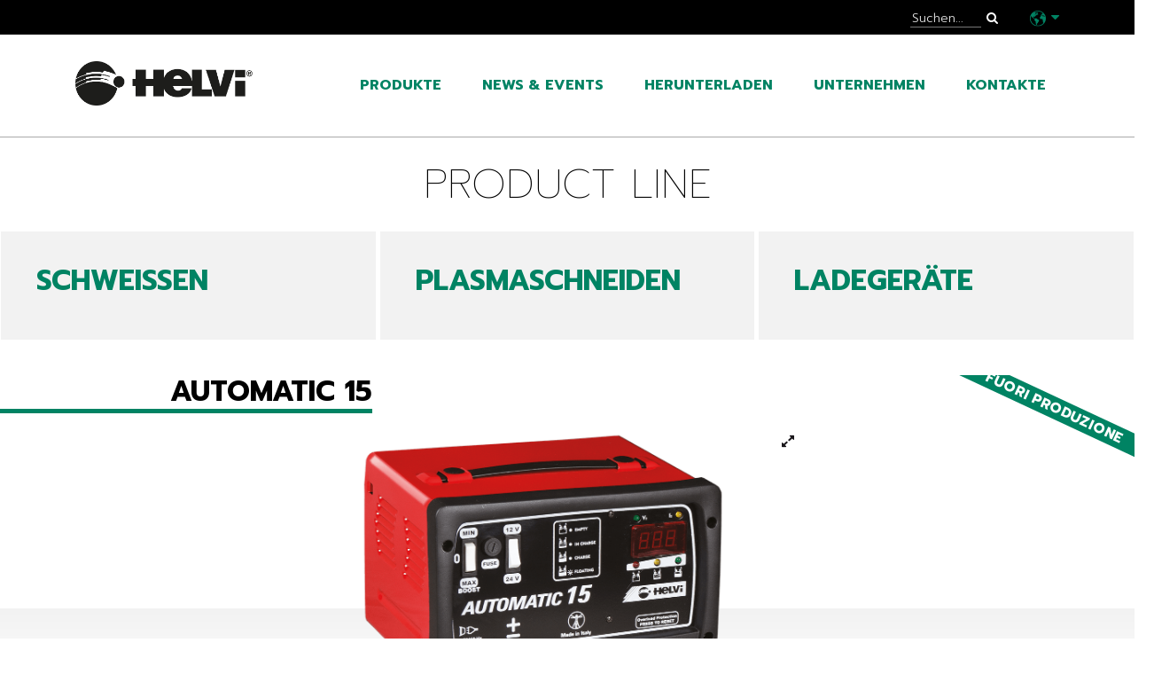

--- FILE ---
content_type: text/html; charset=utf-8
request_url: https://helvi.com/de/product/chargers_automatic15_fp
body_size: 6572
content:
<!DOCTYPE html>
<html lang="de">
<head>
<title></title>
<meta charset="utf-8"/>
<meta name="description" content="Automatisches professionelles Ladegerät für Gel (Dicht) und herkömmliche Blei Akkus.
">
<meta name="viewport" content="width=device-width, initial-scale=1.0">
<meta name="apple-mobile-web-app-capable" content="yes">
<meta name="google-site-verification" content="O4p-UvfDtckfDhxrOZEVZWRlW1WsEt_mxp_Yv8fqF18"/>
<meta http-equiv="Cache-control" content="max-age=864000, public">
<link rel="stylesheet" href="//maxcdn.bootstrapcdn.com/font-awesome/4.7.0/css/font-awesome.min.css">
<link rel="stylesheet" href='/stylesheets/bootstrap.min.css'>
<link rel="preconnect" href="https://fonts.gstatic.com/"/>
<link href="https://fonts.googleapis.com/css?family=Prompt:100,300,700&display=swap" rel="stylesheet">
<link rel="apple-touch-icon" sizes="180x180" href='/images/apple-touch-icon.png'>
<link rel="icon" type="image/png" href='/images/favicon-32x32.png' sizes="32x32">
<link rel="icon" type="image/png" href='/images/favicon-16x16.png' sizes="16x16">
<link rel="manifest" href='/images/manifest.json'>
<link rel="mask-icon" href='/images/safari-pinned-tab.svg' color="#000000">
<link rel="shortcut icon" href='/images/favicon.ico'>
<meta name="msapplication-config" content='/images/browserconfig.xml'>
<meta name="theme-color" content="#ffffff">
<meta property="fb:app_id" content="1880952772163743"/>
<meta property="og:url" content="https://helvi.com/de/product/chargers_automatic15_fp"/>
<meta property="og:type" content="product"/>
<meta property="og:title" content="Helvi Automatic 15"/>
<meta property="og:description" content="Automatisches professionelles Ladegerät für Gel (Dicht) und herkömmliche Blei Akkus. LED Anzeige des Ladezustands, Sicherung bei Kurzschluss und Verpolen.
"/>
<meta property="og:image" content="https://helvi.com/cache/images/328"/>
<link rel="stylesheet" href='/assets/stylesheets/ad7adc81cbf1c6fdff25a33f8ef24e4c-prodotto.min.css'>
<link rel="canonical" href="/de/product/chargers_automatic15_fp"/>
<script src="https://code.jquery.com/jquery-3.6.0.min.js" integrity="sha256-/xUj+3OJU5yExlq6GSYGSHk7tPXikynS7ogEvDej/m4=" crossorigin="anonymous"></script>
<script>
        	var globalLanguage = 'de';
        	var dntEnabled = false;
        </script>
<script>
  (function(i,s,o,g,r,a,m){i['GoogleAnalyticsObject']=r;i[r]=i[r]||function(){
  (i[r].q=i[r].q||[]).push(arguments)},i[r].l=1*new Date();a=s.createElement(o),
  m=s.getElementsByTagName(o)[0];a.async=1;a.src=g;m.parentNode.insertBefore(a,m)
  })(window,document,'script','https://www.google-analytics.com/analytics.js','ga');

  ga('create', 'UA-39374066-1', 'auto');
  ga('set', 'anonymizeIp', true);
  
  ga('send', 'pageview');
</script>
<link rel="alternate" href="https://helvi.com/it/product/chargers_automatic15_fp" hreflang="it"/>
<link rel="alternate" href="https://helvi.com/en/product/chargers_automatic15_fp" hreflang="en"/>
<link rel="alternate" href="https://helvi.com/fr/product/chargers_automatic15_fp" hreflang="fr"/>
<link rel="alternate" href="https://helvi.com/es/product/chargers_automatic15_fp" hreflang="es"/>
<link rel="alternate" href="https://helvi.com/de/product/chargers_automatic15_fp" hreflang="de"/>
<link rel="alternate" href="https://helvi.com/ru/product/chargers_automatic15_fp" hreflang="ru"/>
<link rel="alternate" href="https://helvi.com/pt/product/chargers_automatic15_fp" hreflang="pt"/>
</head>
<body>
<div id="fb-root"></div>
<div class="pre-header d-none d-lg-block">
<div class="container">
<div class="row">
<div class="col-md-12 text-sm-right">
<form action="/de/search-product" method="POST" class="form-horizontal cerca">
<input type="text" id="filtro" name="filtro" placeholder='Suchen...' autocomplete="off">
<a id="cerca-prodotti" href="#"><i class="fa fa-search" aria-hidden="true"></i></a>
</form>
<span class="scegli-lingua">
<img src='/images/world.png' alt=""> <i class="fa fa-caret-down" aria-hidden="true"></i>
<ul class="lingue-disponibili">
<li><a href='/it/change-language?returnPage=%2Fde%2Fproduct%2Fchargers_automatic15_fp' rel="nofollow">it</a></li>
<li><a href='/en/change-language?returnPage=%2Fde%2Fproduct%2Fchargers_automatic15_fp' rel="nofollow">en</a></li>
<li><a href='/fr/change-language?returnPage=%2Fde%2Fproduct%2Fchargers_automatic15_fp' rel="nofollow">fr</a></li>
<li><a href='/es/change-language?returnPage=%2Fde%2Fproduct%2Fchargers_automatic15_fp' rel="nofollow">es</a></li>
<li><a href='/de/change-language?returnPage=%2Fde%2Fproduct%2Fchargers_automatic15_fp' rel="nofollow" class="attiva">de</a></li>
</ul>
</span>
</div>
</div>
</div>
</div>
<header>
<div class="d-none d-lg-block">
<div class="container">
<div class="row">
<div class="col-md-3">
<a href="/de"><img src='/images/helvi-black.png' class="logo" alt="HELVI"></a>
</div>
<div class="col-md-9 text-sm-right">
<nav>
<ul>
<li class="sottomenu">
<a href="/de/products">Produkte</a>
<ul class="voci-sottomenu">
<li><a href='/de/products/welding'>SCHWEIßEN</a></li>
<li><a href='/de/products/cutting'>PLASMASCHNEIDEN</a></li>
<li><a href='/de/products/charging'>LADEGERÄTE</a></li>
<li><a href='/de/status/new'>Nachrichten</a></li>
<li><a href='/de/status/archived'>Nicht mehr in Produktion</a></li>
<li><a href='/de/accessories'>Zubehör</a></li>
<li><a href='/de/safety'>Sicherheit</a></li>
</ul>
</li>
<li class="sottomenu">
<a href='/de/events'>News &amp; Events</a>
<ul>
<li><a href='/de/events/fiere_helvi'>Trade show</a></li>
<li><a href='/de/events/press_release_helvi'>Press release</a></li>
<li><a href='/de/events/news'>News</a></li>
</ul>
</li>
<li class="sottomenu">
<a href="#">Herunterladen</a>
<ul>
<li><a href="/de/catalogs">Kataloge</a></li>
<li><a href="/de/manuals">Anleitungen</a></li>
<li><a href="/de/disposal">Entsorgung von Verpackungen</a></li>
</ul>
</li>
<li class="sottomenu">
<a href="#">Unternehmen</a>
<ul>
<li><a href="/de/about">Helvi</a></li>
<li><a href="/de/showroom">Showroom</a></li>
<li><a href="/de/join-us">Arbeiten sie mit uns</a></li>
</ul>
</li>
<li class="sottomenu">
<a href="#">Kontakte</a>
<ul>
<li>
<li><a href="/de/contacts">Kontaktieren Sie uns</a></li>
<li><a href="/de/where-to-buy">Wo kaufen</a></li>
</li>
</ul>
</li>
</ul>
</nav>
</div>
</div>
</div>
</div>
<div class="menu-mobile d-lg-none">
<div class="container-fluid">
<div class="row">
<div class="col-9">
<a href="/de"><img src='/images/helvi-black.png' class="logo" alt="HELVI"></a>
</div>
<div class="col-3 text-right">
<i id="menu-hamburger" class="fa fa-bars" aria-hidden="true"></i>
</div>
</div>
<div class="menu-fisso">
<nav>
<ul>
<li><a href="/de/products">Produkte</a></li>
<li><a href='/de/accessories'>Zubehör</a></li>
<li><a href='/de/safety'>Sicherheit</a></li>
<li><a href='/de/events/fiere_helvi'>Trade show</a></li>
<li><a href='/de/events/press_release_helvi'>Press release</a></li>
<li><a href='/de/events/news'>News</a></li>
<li><a href="/de/catalogs">Kataloge</a></li>
<li><a href="/de/manuals">Anleitungen</a></li>
<li><a href="/de/about">Unternehmen</a></li>
<li><a href="/de/showroom">Showroom</a></li>
<li><a href="/de/join-us">Arbeiten sie mit uns</a></li>
<li><a href="/de/contacts">Kontakte</a></li>
<li><a href="/de/where-to-buy">Wo kaufen</a></li>
<li><a href="/de/search-product">Suchen...</a></li>
<li><br></li>
<li><a href="/de/profile/warranties">Anmelden/ Ihre Produkte registrieren</a></li>
<li>
<a id="cambia-lingua" href="#">Sprache wechseln</a>
<div class="mobile-lingue nascondi">
<a href='/it/change-language?returnPage=%2Fde%2Fproduct%2Fchargers_automatic15_fp' rel="nofollow">Italienisch</a>
<a href='/en/change-language?returnPage=%2Fde%2Fproduct%2Fchargers_automatic15_fp' rel="nofollow">Englisch</a>
<a href='/fr/change-language?returnPage=%2Fde%2Fproduct%2Fchargers_automatic15_fp' rel="nofollow">Französisch</a>
<a href='/es/change-language?returnPage=%2Fde%2Fproduct%2Fchargers_automatic15_fp' rel="nofollow">Spanisch</a>
<a href='/de/change-language?returnPage=%2Fde%2Fproduct%2Fchargers_automatic15_fp' rel="nofollow" class="attiva">Deutsch</a>
</div>
</li>
</ul>
</nav>
</div>
</div>
</div>
</header>
<div class="pagina">
<h1>Product line</h1>
</div>
<div class="scegli">
<div class='saldatori ' style=''>
<h1><a href='/de/products/welding'>SCHWEIßEN</a></h1>
</div>
<div class='taglio ' style=''>
<h1><a href='/de/products/cutting'>PLASMASCHNEIDEN</a></h1>
</div>
<div class='carica-batterie '>
<h1><a href='/de/products/charging'>LADEGERÄTE</a></h1>
</div>
</div>
<div class="prodotto">
<div class="nastro">FUORI PRODUZIONE</div>
<h2 class="linea-sinistra">Automatic 15</h2>
<div id="slider" class="carousel slide" data-ride="carousel">
<div class="carousel-inner" role="listbox">
<div class="carousel-item active">
<img data-src="/cache/images/327" data-zoom="/cache/images/327" class=" lozad" alt="Helvi - 99000060 - Automatic 15">
</div>
</div>
<ol class="carousel-indicators">
</ol>
<div id="chiama-zoom" class="item-zoom"><i class="fa fa-expand" aria-hidden="true"></i></div>
</div>
<div id="prodotto-zoom" class="prodotto-zoom nascondi"><div class="zoom-close"></div></div>
<div class="prodotto-precedente-successivo">
<div class="container">
<div class="row">
<div class="col-md-6 text-center text-md-left">
<a href="/de/product/chargers-progress35b"><i class="fa fa-angle-left" aria-hidden="true"></i> Progress 35B</a>
</div>
<div class="col-md-6 text-md-right text-center">
<a href="/de/product/chargers-automatic30">Automatic 30 <i class="fa fa-angle-right" aria-hidden="true"></i></a>
</div>
</div>
</div>
</div>
<div class="prodotto-descrizione">
<div class="container">
<div class="row">
<div class="col-md-12">
<h2>Beschreibung</h2>
<p>Automatisches professionelles Ladegerät für Gel (Dicht) und herkömmliche Blei Akkus. LED Anzeige des Ladezustands, Sicherung bei Kurzschluss und Verpolen.
</p>
<div class="fb-share-button" data-href="https://helvi.com/de/products//chargers_automatic15_fp" data-layout="button_count" data-size="small" data-mobile-iframe="true"><a class="fb-xfbml-parse-ignore" rel="noopener" target="_blank" href="https://www.facebook.com/sharer/sharer.php?u=https%3A%2F%2Fdevelopers.facebook.com%2Fdocs%2Fplugins%2F&amp;src=sdkpreparse">Share</a></div>
</div>
</div>
</div>
</div>
<div class="prodotto-tabella">
<div class="container">
<div class="row">
<div class="col-md-12">
<div class="tabella-header" style="background: #fee26c; color: #262526">Technischen Daten</div>
<div class="tabelle-body" style="border-color: #fee26c;">
<table border="0" cellpadding="0" cellspacing="0" style="width:651px">
<tbody>
<tr>
<td>Input voltage (1ph) <img height='20' src='/cache/images/292'></td>
<td>&nbsp;230 V&nbsp; 50/60 Hz</td>
</tr>
<tr>
<td>Power</td>
<td>300 W</td>
</tr>
<tr>
<td>Battery voltage</td>
<td>12/24 V</td>
</tr>
<tr>
<td>Amp. Eff.</td>
<td>12,5 A</td>
</tr>
<tr>
<td>Amp. 60335-2-29</td>
<td>8,5 A</td>
</tr>
<tr>
<td>Rated Ref. Cap.</td>
<td>128 Ah 15h</td>
</tr>
<tr>
<td>Charging pos.</td>
<td>2</td>
</tr>
<tr>
<td>Machine (LxWxH) <img height='20' src='/cache/images/302'></td>
<td>200x260x175 mm</td>
</tr>
<tr>
<td>Package (LxWxH) <img height='20' src='/cache/images/303'></td>
<td>230x275x205 mm</td>
</tr>
<tr>
<td>Weight box/net <img height='20' src='/cache/images/304'></td>
<td>5,4 / 4,5 Kg</td>
</tr>
<tr>
<td>Code</td>
<td>99000060</td>
</tr>
</tbody>
</table>
</div>
</div>
</div>
</div>
</div>
<div class="prodotto-documenti">
<div class="container">
<div class="row">
<div class="col-md-12">
<h2>Downloaden</h2>
<div class="documento-contenitore">
<a href="/content/a/view/1203" target="_blank">Technische Daten - Automatic 15</a> (0 B) Aktualisiert am 21/11/2019
</div>
<div class="documento-contenitore">
<a href="/content/a/view/330" target="_blank">Ersatzteileliste - Automatic 15</a> (149.1 kb) Aktualisiert am 21/11/2019
</div>
<div class="documento-contenitore">
<a href="/content/a/view/1326" target="_blank">Bedienungsanleitung</a> (1.1 Mb) Aktualisiert am 21/11/2019
</div>
</div>
</div>
</div>
</div>
<div class="prodotto-proprieta">
<div class="container">
<div class="row">
<div class="col-md-12">
<h2>Eigenschaften</h2>
<div id="proprieta-contenitore" class="proprieta-contenitore">
<img data-src="/cache/images/1428" class=" lozad" alt="CE" data-placement="top" title="Reference standards">
<img data-src="/cache/images/1429" class=" lozad" alt="EAC" data-placement="top" title="Reference Standards">
<img data-src="/cache/images/1430" class=" lozad" alt="1ph" data-placement="top" title="Single phase">
<img data-src="/cache/images/1757" class=" lozad" alt="EN 60335-2-29 / EN 55014-1,2 / EN 61000-3-2,3" data-placement="top" title="Reference standards">
<img data-src="/cache/images/1459" class=" lozad" alt="Conventional" data-placement="top" title="Conevntional technology">
<img data-src="/cache/images/1465" class=" lozad" alt="Display" data-placement="top" title="Welding settings display">
<img data-src="/cache/images/1474" class=" lozad" alt="Automotive" data-placement="top" title="Automotive use">
<img data-src="/cache/images/1482" class=" lozad" alt="Chargers" data-placement="top" title="Chargers">
<img data-src="/cache/images/1484" class=" lozad" alt="Chargers_Bike" data-placement="top" title="Suitable for motorcycles">
<img data-src="/cache/images/1485" class=" lozad" alt="Chargers_cars" data-placement="top" title="Suitable for cars">
<img data-src="/cache/images/2032" class=" lozad" alt="Battery_pb" data-placement="top" title="Battery_pb">
</div>
</div>
</div>
</div>
</div>
<div class="prodotto-applicazioni">
<div class="container">
<div class="row">
<div class="col-md-12">
<h2>Applikationen</h2>
<a href="/de/application/9">Automotive</a><span>|</span>
<a href="/de/application/11">Uso domestico</a>
</div>
</div>
</div>
</div>
<div class="prodotto-contatto">
<div class="container">
<div class="row">
<div class="col-md-6 offset-md-3">
<h2>Kontaktieren Sie uns</h2>
<p>Zu Ihren Diensten für alle Fälle!</p>
<form action="/de/contacts" method="POST" class="form-horizontal" id="form-contatto">
<div>
<input type="text" id="nome" name="nome" value='' class="form-control" placeholder='Name'>
</div>
<br>
<div>
<input type="text" id="email" name="email" value='' class="form-control" placeholder='E-mail'>
</div>
<br>
<div>
<textarea id="testo" name="testo" class="form-control" rows="3" placeholder='Nachricht'></textarea>
</div>
<br>
<input id="recaptcha" name="recaptcha" type="hidden">
<div class="checkbox">
<label>
<input type="checkbox" name="privacy" id="agree-privacy"> Zustimmung zur Verarbeitung der personenbezogenen Daten. Für alle Informationen schauen Sie unsere Seite zu den Datenschutzbestimmungen <a href="//www.iubenda.com/privacy-policy/8111821" class="link iubenda-nostyle no-brand iubenda-embed" title="Privacy Policy">Datenschutzbestimmungen Seite.</a>
</label>
</div>
<div class="recaptcha-privacy">
This site is protected by reCAPTCHA and the Google <a href="https://policies.google.com/privacy">Privacy Policy</a> and <a href="https://policies.google.com/terms">Terms of Service</a> apply.
</div>
<input type="submit" disabled id="contact-submit" value='Senden' class="pulsante pieno">
</form>
</div>
</div>
</div>
</div>
<div class="prodotti-correlati">
<h2 class="linea-sinistra">Zugehörige Produkte</h2>
<div class="container-fluid">
<div class="row">
<div class="col-md-12">
<div class="prodotti-flex">
<div class="prodotto-flex">
<a href='/de/products/charging/chargers-progress20'>
<h1>Progress 20</h1>
<div class="immagine-prodotto">
<img data-src="/cache/images/344" class="img-fluid lozad">
</div>
</a>
<div class="testo-prodotto">
<p></p>
</div>
</div>
<div class="prodotto-flex">
<a href='/de/products/charging/chargers-artik22'>
<h1>Artik 22</h1>
<div class="immagine-prodotto">
<img data-src="/cache/images/365" class="img-fluid lozad">
</div>
</a>
<div class="testo-prodotto">
<p></p>
</div>
</div>
<div class="prodotto-flex">
<a href='/de/products/charging/chargers-discovery120'>
<h1>Discovery 120</h1>
<div class="immagine-prodotto">
<img data-src="/cache/images/389" class="img-fluid lozad">
</div>
</a>
<div class="testo-prodotto">
<p></p>
</div>
</div>
</div>
</div>
</div>
</div>
</div>
<div class="pagina-chiusura">
<div class="container">
<div class="row">
<div class="col-8">
<a href='/de/products/charging' class="torna-indietro"><i class="fa fa-angle-left" aria-hidden="true"></i> Zurück</a>
</div>
<div class="col-4 text-right">
<a onclick="jQuery('html, body').animate( { scrollTop: 0 }, 'slow' );" href="javascript:void(0);" class="torna-inizio rounded-circle"><i class="fa fa-angle-up" aria-hidden="true"></i></a>
</div>
</div>
</div>
</div>
</div>
<footer>
<div class="container">
<div class="row">
<div class="col-md-4">
<nav>
<ul>
<li><a href="/de/products">Produkte</a></li>
<li><a href='/de/events'>News &amp; Events</a></li>
<li><a href="/de/catalogs">Kataloge</a></li>
<li><a href="/de/about">Unternehmen</a></li>
<li><a href="/de/join-us">Arbeiten sie mit uns</a></li>
<li><a href="/de/contacts">Kontakte</a></li>
<li><a href="/de/profile/warranties">Anmelden/ Ihre Produkte registrieren</a></li>
</ul>
</nav>
</div>
<div class="col-md-4 hidden-sm-down">
<nav>
<ul>
<li><a href='/de/category/category_line'>Line</a></li>
<li><a href='/de/category/category_tech'>Tech</a></li>
<li><a href='/de/category/category_chargers'>Chargers</a></li>
<li><a href='/de/category/category_extraeu'>Extra EU only</a></li>
</ul>
</nav>
</div>
<div class="col-md-4">
<div class="mb-3">
<a href="/de"><img src='/images/helvi-white.svg' height="40px" class="mt-2 mr-3" alt="HELVI"></a>
<a href="https://www.gruppo-beta.com"><img src='/images/logo-beta-bianco.png' height="35px" alt="Gruppo BETA"></a>
</div>
<h3 class="d-inline-block mr-2">HELVI S.p.a.</h3><small>con socio unico</small><br>
Viale Galileo Galilei 123, 36066 Sandrigo (VI) Italy<br>
P.iva IT03197820248 | Copyright HELVI S.p.a. © 2026. All Rights Reserved<br>
<strong><a href='//www.iubenda.com/privacy-policy/8111821' class="iubenda-nostyle no-brand iubenda-embed" title="Privacy Policy">Privacy Policy</a> |
<a href='https://www.iubenda.com/privacy-policy/8111821/cookie-policy' class="iubenda-nostyle no-brand iubenda-noiframe iubenda-embed iubenda-noiframe " title="Cookie Policy ">Cookie Policy</a> | <a href="/de/whistleblowing">Whistleblowing</a></strong>
<script type="text/javascript">(function (w,d) {var loader = function () {var s = d.createElement("script"), tag = d.getElementsByTagName("script")[0]; s.src = "//cdn.iubenda.com/iubenda.js"; tag.parentNode.insertBefore(s,tag);}; if(w.addEventListener){w.addEventListener("load", loader, false);}else if(w.attachEvent){w.attachEvent("onload", loader);}else{w.onload = loader;}})(window, document);</script>
<div class="text-lg-right">
<a href="https://www.facebook.com/helvispa/" title="Facebook" rel="noopener" target="_blank"><i class="fa fa-facebook" aria-hidden="true"></i></a>
<a href="https://www.youtube.com/user/Helvispa" title="YouTube" rel="noopener" target="_blank"><i class="fa fa-youtube" aria-hidden="true"></i></a><br>
</div>
</div>
</div>
<a href="http://www.innove.it" target="_blank" rel="noopener" class="credits">innove.it</a>
</div>
</footer>
<style type="text/css">
#iubenda-cs-banner {
    bottom: 0px !important;
    left: 0px !important;
    position: fixed !important;
    width: 100% !important;
    z-index: 99999998 !important;
    background-color: black;
  }
  .iubenda-cs-content {
    display: block;
    margin: 0 auto;
    padding: 20px;
    width: auto;
    font-family: Helvetica,Arial,FreeSans,sans-serif;
    font-size: 14px;
    background: #000;
    color: #fff;}
  .iubenda-cs-rationale {
    max-width: 900px;
    position: relative;
    margin: 0 auto;
  }
  .iubenda-banner-content > p {
    font-family: Helvetica,Arial,FreeSans,sans-serif;
    line-height: 1.5;
  }
  .iubenda-cs-close-btn {
    margin:0;
    color: #fff;
    text-decoration: none;
    font-size: 14px;
    position: absolute;
    top: 0;
    right: 0;
    border: none;
  }
  .iubenda-cs-cookie-policy-lnk {
    text-decoration: underline;
    color: #fff;
    font-size: 14px;
    font-weight: 900;
  }
  .iubenda-cs-opt-group {
    margin-top: 10px;
    margin-bottom: 10px;
    position: relative;
  }
  .iubenda-cs-opt-group-custom {
  }
  .iubenda-cs-customize-btn, .iubenda-cs-accept-btn, .iubenda-cs-reject-btn {
    background-color: #fff;
    color: #000;
    border: 0;
    padding: 5px 10px;
  }
  .iubenda-cs-reject-btn {
    margin-right: 10px;
  }
  .iubenda-cs-opt-group-consent {
    position: absolute;
    right:0;
    top: 0;
  }
</style>
<script type="text/javascript">
var _iub = _iub || [];
_iub.csConfiguration = {
  "skipSaveConsent": false,
  "whitelabel":true,
  "lang":"de",
  "siteId":803558,
  "countryDetection":true,
  "cookiePolicyId":8111821,
  "perPurposeConsent":true,
  "banner":{
    "slideDown":false,
    "applyStyles":false,
    "acceptButtonDisplay":true,
    "customizeButtonDisplay":true,
    "listPurposes":true,
    "rejectButtonDisplay":true,
  },
  "consentOnContinuedBrowsing":false,
  "callback": {
      onPreferenceExpressed: function(preference){
        if (preference.purposes['4']) {
          let dataLayer = window.dataLayer || [];
          dataLayer.push({
              event: "iubenda_consent_given"
          });
          $(document).trigger('iubenda_consent_given');
        }
      }
  }
};
</script>
<script src='/assets/javascripts/a90170bbdd2a6c5daa180ce2799a8b31-bootstrap.bundle.min.js'></script>
<script src="/assets/javascripts/routes.js"></script>
<script src="/assets/javascripts/localization.js"></script>
<script src='/assets/javascripts/0a8c0694139ee1accd897b846c39e33f-modernizr-custom.js'></script>
<script src='/javascripts/jquery.cookie.js'></script>
<script src='/javascripts/jquery.hoverIntent.min.js'></script>
<script src='/javascripts/lozad.min.js'></script>
<script src='/assets/javascripts/5f17c36e76bb79996786fa876e8c3579-base.js'></script>
<script class="_iub_cs_activate" type="text/plain">(function(d, s, id) {
          var js, fjs = d.getElementsByTagName(s)[0];
          if (d.getElementById(id)) return;
          js = d.createElement(s); js.id = id;
          js.src = "//connect.facebook.net/en_GB/sdk.js#xfbml=1&version=v2.9&appId=1880952772163743";
          fjs.parentNode.insertBefore(js, fjs);
        }(document, 'script', 'facebook-jssdk'));
        </script>
<script>
        var famiglia = '';
    </script>
<script src="https://www.youtube.com/iframe_api" class="_iub_cs_activate" type="text/plain"></script>
<script src='/assets/javascripts/f1ff23b042312205574f3756402e752b-prodotto.js'></script>
</body>
</html>

--- FILE ---
content_type: application/javascript; charset=utf-8
request_url: https://helvi.com/javascripts/jquery.hoverIntent.min.js
body_size: 670
content:
!function(e){"function"==typeof define&&define.amd?define(["jquery"],e):jQuery&&!jQuery.fn.hoverIntent&&e(jQuery)}(function(e){var t,n,o={interval:100,sensitivity:6,timeout:0},i=0,u=function(e){t=e.pageX,n=e.pageY},r=function(e,o,i,v){return Math.sqrt((i.pX-t)*(i.pX-t)+(i.pY-n)*(i.pY-n))<v.sensitivity?(o.off(i.event,u),delete i.timeoutId,i.isActive=!0,e.pageX=t,e.pageY=n,delete i.pX,delete i.pY,v.over.apply(o[0],[e])):(i.pX=t,i.pY=n,i.timeoutId=setTimeout(function(){r(e,o,i,v)},v.interval),void 0)},v=function(e,t,n,o){return delete t.data("hoverIntent")[n.id],o.apply(t[0],[e])};e.fn.hoverIntent=function(t,n,a){var d=i++,f=e.extend({},o);e.isPlainObject(t)?(f=e.extend(f,t),e.isFunction(f.out)||(f.out=f.over)):f=e.isFunction(n)?e.extend(f,{over:t,out:n,selector:a}):e.extend(f,{over:t,out:t,selector:n});var s=function(t){var n=e.extend({},t),o=e(this),i=o.data("hoverIntent");i||o.data("hoverIntent",i={});var a=i[d];a||(i[d]=a={id:d}),a.timeoutId&&(a.timeoutId=clearTimeout(a.timeoutId));var s=a.event="mousemove.hoverIntent.hoverIntent"+d;if("mouseenter"===t.type){if(a.isActive)return;a.pX=n.pageX,a.pY=n.pageY,o.off(s,u).on(s,u),a.timeoutId=setTimeout(function(){r(n,o,a,f)},f.interval)}else{if(!a.isActive)return;o.off(s,u),a.timeoutId=setTimeout(function(){v(n,o,a,f.out)},f.timeout)}};return this.on({"mouseenter.hoverIntent":s,"mouseleave.hoverIntent":s},f.selector)}});
//# sourceMappingURL=jquery.hoverIntent.min.js.map

--- FILE ---
content_type: text/javascript
request_url: https://helvi.com/assets/javascripts/localization.js
body_size: 7365
content:
window.Messages=(function(u){function f(k){
var m;
if(typeof k==='object'){
for(var i=0,l=k.length;i<l&&f.messages[k[i]]===u;++i);
m=f.messages[k[i]]||k[0]
}else{
m=((f.messages[k]!==u)?f.messages[k]:k)
}
for(i=1;i<arguments.length;i++){
m=m.replace('{'+(i-1)+'}',arguments[i])
}
return m};
f.messages={"pagina.prodotto.accessori.extra":"Accessori extra","page.riservata.help":"Documenti disponibili per prodotto","page.login.nuovo.rivenditore":"Importatore/rivenditore","crud.help.min":"Deve essere più grande di %d.","page.garanzia.provincia":"Provincia","page.password.help":"La password deve essere di almeno 8 caratteri e contenere:<br><ul><li>almeno un carattere maiuscolo</li><li>almeno un carattere minuscolo</li><li>un numero</li></ul>","pagina.ricerca.tensione":"Input","error.weight":"Inserire un numero maggiore di 0","language.it":"Italiano","pagina.ricerca.h2":"Prodotti Helvi","pagina.prodotti.seleziona":"seleziona","mail.notificaGaranzia.html":"Complimenti, il suo prodotto è stato registrato correttamente e la sua garanzia è valida fino al <strong>{0}</strong>. Per maggiori dettagli visita","page.garanzia.zip":"Cap","language.de":"Tedesco","crud.pagination.next":"Successivo","crud.delete.error":"Impossibile da eliminare","page.profilo.title":"Il tuo profilo","page.garanzia.serie":"Nunero di serie del prodotto:<br>{0}","pagina.prodotto.allegati":"Allegati","error.companyName":"È necessario inserire la ragione sociale","form.privacy":"Accetto la <a href=\"//www.iubenda.com/privacy-policy/8111816\" class=\"link iubenda-nostyle no-brand iubenda-embed\" title=\"Privacy Policy\">Privacy Policy</a>.","form.indirizzo":"Indirizzo","crud.help.before":"Prima %s.","crud.saveAndAddAnother":"Salva e creane uno nuovo","crud.delete.title":"Confermi?","pagina.contatti.grazie":"Grazie per averci contattato, le risponderemo al più presto.","crud.delete.confirm":"Vuoi procedere?","pagina.eventi.all":"Tutte le news","error.country":"È necessario inserire lo stato","error.email.inconsistent":"L’email inserita non corrisponde a quella di verifica.","error.min.strict":"Must be strictly greater than {0}","error.expected.keypathnode":"Node value expected","form.piva":"Partita IVA","pagina.prodotto.applicazioni":"Applicazioni","crud.selectValue":"(Seleziona un valore)","pagina.prodotti.h2":"LA POLITICA DELLA QUALITÀ","crud.pagination.last":"Ultimo","error.real.precision":"Real number value with no more than {0} digit(s) including {1} decimal(s) expected","polarita.dc":"DC","menu.contatti":"contatti","page.password.submit":"Imposta password","pagina.prodotti.welding":"SALDATURA","pagina.contatti.recapiti":"Recapiti:","form.select":"Seleziona un’opzione","form.cognome":"Cognome","error.expected.jsarray":"Array value expected","page.password.repeat":"Ripeti password","page.garanzia.data":"Data di acquisto","crud.help.numeric":"Numero.","crud.save":"Salva","crud.delete.comment":"Elimina commento","crud.list.title":"&{%s}","menu.lavora":"Lavora con noi","crud.view.detail":"Vai al dettaglio","page.lavora.cv":"Invia la tua candidatura","pagina.index.categorie.p":"Ci vogliono inventiva, curiosità e una buona dose di coraggio per avviare un’azienda. Tutti requisiti che noi di HELVI abbiamo dal 1975 (anno in cui siamo nati) e che sono parte di noi quando produciamo saldatrici industriali, macchine per il taglio al plasma e carica batterie professionali.                            Ci occupiamo di ogni fase: dalla progettazione, all’assemblaggio, fino ai test finali. Così, passaggio dopo passaggio nascono nuove macchine per voi professionisti e artigiani: tutti strumenti dei quali vi potete fidare.                            Per realizzare prodotti affidabili servono persone che guardano sempre avanti e persone che non si fermano di fronte ai problemi. Per realizzare le saldatrici professionali e ogni altra macchina per i professionisti serve un gruppo affiatato, proprio come noi.","page.login.accedi":"Accedi","pagina.prodotti.linee":"Le nostre linee di prodotto","crud.show":"Rendi visibile sul sito","crud.menu.gallery":"Gallerie","page.riservata.title":"Area riservata","crud.view":"Visualizza","crud.saveAndContinue":"Salva e continua a modificare","pagina.prodotto.proprieta":"Caratteristiche","pagina.prodotti.cutting":"TAGLIO PLASMA","pagina.confronta.tabella":"Dati tecnici","form.email":"Email","pagination.display.to":"a","crud.hasErrors":"Correggere gli errori","pagina.azienda.cta.testo":"Potete vedere i nostri prodotti per la saldatura, le macchine per il taglio al plasma e i carica batterie qui.","error.expected.jsboolean":"Boolean value expected","crud.cancel":"Annulla","lbl.more":"Altre informazioni","menu.registra":"accedi / registra il tuo prodotto","error.expected.jsnumberorjsstring":"String or number expected","form.provincia":"Provincia","page.garanzia.telefono":"Tel/Cell","crud.menu":"Operazioni","constraint.email":"Email","page.garanzia.modello":"Modello","menu.news":"news","page.login.nuovo":"Nuovo cliente","form.categoria":"Linea prodotti","tensione.mista":"1ph/3ph","pagina.ricerca.spessore":"Massimo spessore taglio","language.cambia":"Cambia lingua","pagina.prodotti.li.2":"gamma completa di prodotti dedicata al settore carrozzeria/automotive","page.reset.message":"Recupera la tua password.","error.expected.jodadate.format":"Joda date value expected","pagina.prodotto.aggiornata":"Aggiornata al","crud.created":"&{%s} creato","pagina.ricerca.materiale":"Materiale saldatura","page.login.registrati":"Registrati","tipologia.charger.0":"Carica","crud.blank.title":"Aggiungi &{%s}","page.garanzia.via":"Via","page.cerca.placeholder":"Cerca...","format.uuid":"UUID","error.pattern":"Must satisfy {0}","page.garanzia.title":"Garanzie","page.reset.email":"Inserisci la tua email","error.path.result.multiple":"Multiple results for the given path","tipologia.charger.3":"Test","crud.nothing":"Nessun elemento","constraint.maxLength":"Maximum length: {0}","page.profilo.update":"Salva i tuoi dati","crud.help.maxlength":"La lunghezza massima è %d.","page.login.title":"Accedi o registrati su HELVI","menu.account.logout":"Esci","language.en":"Inglese","pagina.azienda.cta.titolo":"PRODOTTI PROFESSIONALI HELVI","mail.confirm.subject":"Conferma la registrazione","pagine.eventi.scopri":"Scopri","page.password.h1":"Imposta la tua password","pagina.prodotto.accessori":"Accessori inclusi","form.cf":"Codice fiscale","menu.azienda":"azienda","pagina.prodotti.new":"Novità","pagina.prodotto.smaltimenti":"Smaltimento imballaggi","form.reset":"Dimenticato la password? <a href=\"{0}\">Richiedi il reset</a>","pagina.contatti.h2":"Helvi S.p.a.","page.lavora.seleziona":"Candidatura spontanea","pagina.ricerca.polarita":"Polarità","polarita.acdc":"AC/DC","error.date":"Valid date required","page.reset.title":"Reset password","crud.saved":"Elemento salvato","constraint.required":"Required","crud.help.after":"Dopo %s.","page.garanzia.codice":"Cod. articolo","page.cerca.nessuno":"La ricerca non ha prodotto alcun risultato.","page.login.nuovo.cliente":"Cliente","page.garanzia.acquisto":"Acquistato il <strong>{0}</strong> a <strong>{1}</strong>","language.ru":"Russo","pagina.prodotto.contatto.nome":"Nome","form.azienda":"Ragione sociale","crud.pagination.previous":"Precedente","page.reset.submit":"Richiedi il reset della password","error.minLength":"La lunghezza minima è {0}","error.piva":"È necessario inserire una partita iva","tecnologia.thyristor":"Tiristori","page.error.400":"Richiesta non valida.","page.garanzia.numeroSerie":"N° di serie","error.delete.foreignkey.parameter":"Impossibile cancellare, l’elemento è collegato - <a href=\"{0}\">{0}</a>","crud.download.file":"Scarica il file corrente","error.max.strict":"Must be strictly less than {0}","page.login.signup.body":"<h1>Registrazione avvenuta con successo.</h1><p>Congratulazioni e grazie per esserti registrato su HELVI. Controlla la tua casella email, a breve riceverai un’email dove confermare la tua registrazione e impostare la password.</p>","pagina.ricerca.categoria":"Categoria","constraint.minLength":"Minimum length: {0}","crud.goon":"Continua","pagina.prodotto.contatto.testo":"Al tuo servizio per ogni evenienza!","pagina.prodotto.contatto.cv":"Allega CV in formato PDF","crud.help.past":"Nel passato.","pagina.prodotto.contatto.invia":"Invia","error.expected.jsnumber":"Number value expected","crud.deleted":"Elemento eliminato","pagina.prodotto.correlati":"Prodotti correlati","page.login.nuovo.utente":"Utente finale","pagina.ipoint.titolo":"Documenti","pagina.prodotto.softwareupgrades":"Aggiornamenti software","form.newsletter":"Voglio ricevere informazioni relative alle novità di HELVI sulla mia posta elettronica","language.pt":"Portoghese","crud.select.default":"-- Seleziona un valore --","error.delete.foreignkey":"Impossibile cancellare, l’elemento è collegato","error.file.exeeded":"File troppo grande. Si possono caricare file inferiori di 1.2Mb.","crud.list.size":"%d &{%s}","menu.account.profilo":"Il tuo profilo","page.password.password":"Password","form.citta":"Città","pagina.ricerca.charger":"Tipologia","crud.or":"o","pagina.prodotti.archived":"Fuori produzione","crud.move.down":"⇓","language.es":"Spagnolo","crud.help.email":"Indirizzo email valido.","pagina.ricerca.processo":"Processo","pagina.ricerca.diametro.filo":"Massimo diametro filo","page.riservata.allegati":"Allegati","pagina.prodotti.li.3":"gamma completa di carica batterie e avviatori","error.province":"La provincia inserita non è valida","pagina.prodotti.safety":"Safety","page.profilo.indirizzo":"Dati di spedizione","tecnologia.inverter":"Inverter","page.profilo.password.h1":"Cambia la tua password","error.email.duplicate":"Email presente nel sistema, probabilmente sei già registrato.","error.expected.date.isoformat":"Iso date value expected","page.password.title":"Imposta la tua password","page.lavora.file":"Allega il tuo CV","pagina.azienda.cta":"Vedi tutti i prodotti","page.garanzia.aggiungi":"Inserisci una nuova garanzia","page.lavora.chiusa":"Posizione chiusa","pagina.prodotti.taglio":"Trova il prodotto per il taglio di materiali conduttivi a te più indicato. Diversi modelli a seconda dello spessore e della qualità di taglio richiesta.","page.profilo.password.update":"Aggiorna la password","tecnologia.conventional":"Convenzionale","cookies.accept":"Accetto","crud.delete":"Elimina","page.lavora.help":"Se stai cercando un’azienda giovane, dinamica e in continua evoluzione inviaci il tuo CV.","pagina.eventi.cta":"Scopri i nostri prodotti","page.rivenditori.cerca":"Cerca","page.garanzia.luogo":"Luogo di acquisto","crud.hide":"Nascondi sul sito","pagina.index.evo.p":"Risultato di anni di investimenti in R&S e di collaborazione con gli utilizzatori finali, EVO racchiude migliorie tecnologiche sia in termini Hardware che Software, che hanno permesso al nostro staff di Ingegneri di creare una gamma di modelli Inverter che sono in grado di soddisfare le più alte aspettative di utilizzo.","pagina.prodotto.descrizione":"Descrizione","crud.delete.allpics":"Elimina tutte le immagini","pagina.ricerca.diametro":"Massimo diametro elettrodo","pagina.ricerca.confronta":"Confronta","pagina.prodotto.contatto.messaggio":"Messaggio","crud.detail.user":"Dettaglio dell’’utente","error.expected.date":"Date value expected","page.profilo.modifica":"I tuoi dati","pagina.prodotti.descrizione":"L’attaccamento ai valori aziendali e l’alta professionalità hanno portato l’organizzazione a essere leader in un mercato difficile dove le sfide sono sempre più impegnative, avvalorando le strategie fino a qui sviluppate. I punti di forza sono:<br/><li>elevata esperienza nel settore della saldaturaprofessionale</li><li> monitoraggio costante dei mercati e dei prodotti forniti</li><li>elevato know-how su tutti i prodotti commercializzati</li><li>accurato monitoraggio dell’after-sales e gestione delle garanzie di tutti i prodotti distribuiti</li><li>elevata attenzione alle specifiche richieste del cliente</li>Obiettivo primario è la fornitura di prodotti in grado di soddisfare le aspettative esplicite ed implicite dei Clienti sempre nel rispetto di elevati standard di qualità e sicurezza del prodotto. Gli strumenti fondamentali per raggiungere tale obiettivo sono il Sistema Qualità e il mantenimento della conformità alle norme e alle leggi vigenti.","pagina.eventi.more":"Di più","pagination.display":"Da {0}","form.nome":"Nome","form.stato":"Stato","crud.delete.file":"Seleziona e salva per eliminare","page.login.nuovo.p":"Registrati per attivare la garanzia dei tuoi prodotti","form.cap":"CAP","pagina.ricerca.compressore.no":"No","crud.list.totalSize":"%d totali","menu.garanzie":"Le tue garanzie","error.number":"Inserire un numero corretto","pagina.prodotto.accessori.sicurezza":"Accessori sicurezza","menu.cataloghi":"cataloghi","page.error.404":"Pagina non trovata.","tensione.mono":"1ph","tensione.tri":"3ph","page.lavora.email":"Email","menu.evo":"Scopri la gamma EVO","error.cf":"Il codice fiscale è obbligatorio","error.privacy":"È necessario leggere ed accettare le condizioni della privacy","crud.back":"Torna indietro","constraint.min":"Minimum value: {0}","pagina.ricerca.compressore.si":"Si","pagina.ricerca.compressore":"Compressore interno","crud.insert.search":"Inserisci il termine di ricerca..","page.garanzia.modelloCodice":"{0} - {1}","pagina.prodotto.contatto.autorizzo":"Autorizzo ...","pagina.ricerca.batteria":"Tipo batteria","mail.confirm.html":"Per confermare la registrazione clicca il link sottostante.","page.lavora.aperta":"Posizione aperta","pagina.ricerca.caratteristiche":"Caratteristiche","error.pwd.inconsistent":"Attenzione. La password non rispetta i criteri di sicurezza.","pagina.prodotti.accessories":"Accessori","form.regione":"Regione","pagina.contatti.indirizzo.p":"Via G.Galilei, 123 Sandrigo<br>Vicenza 36066 - ITALY","pagina.ricerca.tab.2":"Filtra per domande","form.password.ripeti":"Ripeti password","page.lavora.grazie":"Grazie per averci inviato la tua candidatura, le risponderemo al più presto.","mail.reset.subject":"Reset password","crud.help.dateformat":"&{%s} format.","menu.smaltimento":"Smaltimento imballaggi","tipologia.charger.2":"Carica e avviamento","cookies.text":"Questo sito utilizza cookie di terze parti. Per informazioni maggiori leggi la nostra <a href=\"//www.iubenda.com/privacy-policy/8111816\" class=\"link iubenda-nostyle no-brand iubenda-embed\" title=\"Privacy Policy\">Privacy Policy</a>. Continuando la navigazione o chiudendo questo banner acconsenti","page.garanzia.help":"Ecco l’elenco delle garanzie che hai registrato","menu.password":"Cambia password","error.expected.jodatime.format":"Joda time value expected","crud.detail.gallery":"Foto caricate","page.termini.titolo":"Termini e condizioni","error.expected.jsobject":"Object value expected","crud.pagination.first":"Primo","menu.manuali":"Manuali","lbl.wait":"Attendi...","menu.prodotti":"prodotti","crud.delete.description":"La cancellazione non sarà reversibile.","page.reset.not.register":"Non abbiamo trovato questa email, controlla che sia corretta","page.lavora.testo":"Parlaci un po' di te...","error.pwd.different":"Le password sono diverse","pagina.ricerca.filtra":"Conferma","error.real":"Real number value expected","mail.notificaGaranzia.subject":"Complimenti il suo prodotto è stato registrato correttamente","error.min":"Must be greater or equal to {0}","error.cf.inconsistent":"Il codice fiscale inserito non è corretto","form.email.ripeti":"Verifica email","crud.title":"Amministrazione","menu.riservata":"area riservata","page.garanzia.cognome":"Cognome","crud.help.future":"Nel futuro.","pagina.prodotto.contatto.telefono":"Telefono","error.required":"Valore richiesto","page.reset.h1":"Richiedi reset password","page.profilo.password.help":"La password deve essere di almeno 8 caratteri e contenere:<br><ul><li>almeno un carattere maiuscolo</li><li>almeno un carattere minuscolo</li><li>un numero</li></ul>","crud.help.minlength":"La lunghezza minima è %d.","crud.show.title":"Modifica &{%s}","pagina.ricerca.tab.1":"Filtra per categoria","page.login.esistente":"Cliente già registrato","pagina.prodotti.charging":"CARICA BATTERIE","pagina.prodotti.li.1":"ampia gamma di prodotti dedicata al settore professionale","page.garanzia.nazione":"Nazione","error.maxLength":"Maximum length is {0}","page.reset.help":"Inserisci l’indirizzo email che hai utilizzato nella registrazione.<br>Riceverai un’email contenente un link per procedere con il cambio password.","error.invalid.java.util.Date":"Invalid date value","page.riservata.documenti":"Documenti utili","constraint.max":"Maximum value: {0}","crud.edit":"Modifica","crud.blank":"Nuovo","format.real":"Real","page.reset.fail":"<h1>Errore durante il reset</h1>Abbiamo riscontrato un errore non previsto durante la richiesta, riprova il processo di reset.","formats.date":"yyyy-MM-dd","pagina.prodotto.contatto.titolo":"Contattaci","crud.search":"Cerca","error.invalid":"Valore non valido","crud.index.add":"Aggiungi","error.email":"Formato email non valido","page.profilo.update.ok":"Dati salvati correttamente.","pagina.prodotti.saldatori":"Scopri la vasta gamma di modelli a tecnologia inverter, a tiristori o convezionale. Saldature di vari tipi di materiali ferrosi e di diversi spessori, a seconda delle tue esigenze.","crud.index.objectType":"Amministrazione","page.garanzia.nuova":"Compila con le informazioni richieste per registrare la tua garanzia, puoi allegare un pdf o un’immagine leggibile della fattura di acquisto.","pagina.prodotto.download":"Download","pagination.display.of":"di","error.uuid":"Valid UUID required","crud.help.required":"Richiesto.","pagina.confronta.correlati":"Prodotti correlati","form.telefono":"Telefono","page.lavora.telefono":"Telefono","page.login.errore":"Email o password errati","page.reset.successful":"<h1>Reset inoltrato</h1>Abbiamo preso in carico la tua richiesta, a breve riceverai l’email per proseguire con il reset.","page.termini.descrizione":"Il presente avviso contiene i termini e le condizioni legali che regolano il sito HELVI.COM.","page.garanzia.fattura":"Fattura di acquisto","form.password":"Password","page.error.500":"Errore interno.","crud.none":"(Nessuno)","error.zip":"Il codice C.A.P. inserito non è valido","pagina.contatti.indirizzo":"Indirizzo:","error.expected.jsstring":"String value expected","page.login.signup.title":"Registrazione HELVI","error.max":"Must be less or equal to {0}","format.numeric":"Numeric","language.all":"Mostra tutte","page.garanzia.nome":"Nome/Ditta","error.expected.uuid":"UUID value expected","mail.reset.html":"Buongiorno, per confermare il reset della password vai<br/>all’indirizzo <a href=\"{0}\">{0}</a>","tipologia.charger.1":"Avviamento","pagina.prodotto.tabella":"Dati tecnici","page.profilo.password.update.ok":"Password aggiornata correttamente","menu.rivenditori":"Centri assistenza","page.login.esistente.p":"Inserisci email e password per accedere","pagina.ricerca.tecnologia":"Tecnologia","pagina.prodotti.caricatori":"Dalla semplice carica di batterie al piombo, ai modelli più evoluti per la carica di tutte le batterie in commercio, all’interno della gamma troverai sicuramente l’articolo adatto a te.","format.date":"Date ('{0}')","pagina.ricerca.filtro":"Filtro","page.login.h1":"Accedi o registrati su HELVI","error.expected.validenumvalue":"Valid enumeration value expected","language.fr":"Francese","menu.download":"Download","pagina.prodotti.li.0":"gamma estesa di prodotti per uso hobbistico e semi-professionale","cookies.privacy":"8111816","pagina.index.categorie.h2":"HELVI: un gruppo affiatato e affidabile","crud.move.up":"⇑","page.password.ok":"Ok","crud.help.range":"Tra %d e %d","page.lavora.nome":"Nome","error.path.empty":"Empty path","page.rivenditori.title":"Centri assistenza","pagina.prodotto.contatto.privacy":"Acconsenti al trattamento dei dati. Vai alla pagina della <a href=\"//www.iubenda.com/privacy-policy/8111816\" class=\"link iubenda-nostyle no-brand iubenda-embed\" title=\"Privacy Policy\">Privacy Policy</a> per tutte le informazioni.","constraint.pattern":"Required pattern: {0}","polarita.ac":"AC","crud.add":"Aggiungi","crud.adding":"Aggiungo...","page.profilo.password.ok":"La password è stata cambiata","error.expected.time":"Time value expected","error.expected.enumstring":"String value expected","error.size":"Inserire un numero intero tra 1 e 200","page.garanzia.citta":"Città","page.garanzia.prodotto":"Nome prodotto","pagina.prodotto.contatto.email":"Email","error.path.missing":"Missing path","pagina.prodotto.torna":"Torna indietro","page.lavora.title":"Lavora con noi","page.rivenditori.help":"Cerca il centro assistenza più vicino a te","crud.home":"Home"};
return f})()

--- FILE ---
content_type: application/javascript; charset=utf-8
request_url: https://helvi.com/assets/javascripts/a90170bbdd2a6c5daa180ce2799a8b31-bootstrap.bundle.min.js
body_size: 21787
content:
!function(t,e){"object"==typeof exports&&"undefined"!=typeof module?e(exports,require("jquery")):"function"==typeof define&&define.amd?define(["exports","jquery"],e):e((t="undefined"!=typeof globalThis?globalThis:t||self).bootstrap={},t.jQuery)}(this,function(t,e){function n(t){return t&&"object"==typeof t&&"default"in t?t:{"default":t}}function i(t,e){for(var n=0;n<e.length;n++){var i=e[n];i.enumerable=i.enumerable||!1,i.configurable=!0,"value"in i&&(i.writable=!0),Object.defineProperty(t,i.key,i)}}function o(t,e,n){return e&&i(t.prototype,e),n&&i(t,n),t}function r(){return r=Object.assign||function(t){for(var e=1;e<arguments.length;e++){var n=arguments[e];for(var i in n)Object.prototype.hasOwnProperty.call(n,i)&&(t[i]=n[i])}return t},r.apply(this,arguments)}function a(t,e){return(a=Object.setPrototypeOf||function(t,e){return t.__proto__=e,t})(t,e)}function s(t){return t&&"[object Function]"==={}.toString.call(t)}function l(t,e){if(1!==t.nodeType)return[];var n=t.ownerDocument.defaultView.getComputedStyle(t,null);return e?n[e]:n}function u(t){return"HTML"===t.nodeName?t:t.parentNode||t.host}function f(t){if(!t)return document.body;switch(t.nodeName){case"HTML":case"BODY":return t.ownerDocument.body;case"#document":return t.body}var e=l(t),n=e.overflow,i=e.overflowX,o=e.overflowY;return/(auto|scroll|overlay)/.test(n+o+i)?t:f(u(t))}function d(t){return t&&t.referenceNode?t.referenceNode:t}function c(t){return 11===t?Fe:10===t?Re:Fe||Re}function h(t){if(!t)return document.documentElement;for(var e=c(10)?document.body:null,n=t.offsetParent||null;n===e&&t.nextElementSibling;)n=(t=t.nextElementSibling).offsetParent;var i=n&&n.nodeName;return i&&"BODY"!==i&&"HTML"!==i?-1!==["TH","TD","TABLE"].indexOf(n.nodeName)&&"static"===l(n,"position")?h(n):n:t?t.ownerDocument.documentElement:document.documentElement}function p(t){return null!==t.parentNode?p(t.parentNode):t}function m(t,e){if(!(t&&t.nodeType&&e&&e.nodeType))return document.documentElement;var n=t.compareDocumentPosition(e)&Node.DOCUMENT_POSITION_FOLLOWING,i=n?t:e,o=n?e:t,r=document.createRange();r.setStart(i,0),r.setEnd(o,0);var a,s,l=r.commonAncestorContainer;if(t!==l&&e!==l||i.contains(o))return"BODY"===(s=(a=l).nodeName)||"HTML"!==s&&h(a.firstElementChild)!==a?h(l):l;var u=p(t);return u.host?m(u.host,e):m(t,p(e).host)}function g(t){var e=arguments.length>1&&void 0!==arguments[1]?arguments[1]:"top",n="top"===e?"scrollTop":"scrollLeft",i=t.nodeName;if("BODY"===i||"HTML"===i){var o=t.ownerDocument.documentElement,r=t.ownerDocument.scrollingElement||o;return r[n]}return t[n]}function _(t,e){var n=arguments.length>2&&void 0!==arguments[2]&&arguments[2],i=g(e,"top"),o=g(e,"left"),r=n?-1:1;return t.top+=i*r,t.bottom+=i*r,t.left+=o*r,t.right+=o*r,t}function v(t,e){var n="x"===e?"Left":"Top",i="Left"===n?"Right":"Bottom";return parseFloat(t["border"+n+"Width"])+parseFloat(t["border"+i+"Width"])}function b(t,e,n,i){return Math.max(e["offset"+t],e["scroll"+t],n["client"+t],n["offset"+t],n["scroll"+t],c(10)?parseInt(n["offset"+t])+parseInt(i["margin"+("Height"===t?"Top":"Left")])+parseInt(i["margin"+("Height"===t?"Bottom":"Right")]):0)}function y(t){var e=t.body,n=t.documentElement,i=c(10)&&getComputedStyle(n);return{height:b("Height",e,n,i),width:b("Width",e,n,i)}}function E(t){return Be({},t,{right:t.left+t.width,bottom:t.top+t.height})}function w(t){var e={};try{if(c(10)){e=t.getBoundingClientRect();var n=g(t,"top"),i=g(t,"left");e.top+=n,e.left+=i,e.bottom+=n,e.right+=i}else e=t.getBoundingClientRect()}catch(t){}var o={left:e.left,top:e.top,width:e.right-e.left,height:e.bottom-e.top},r="HTML"===t.nodeName?y(t.ownerDocument):{},a=r.width||t.clientWidth||o.width,s=r.height||t.clientHeight||o.height,u=t.offsetWidth-a,f=t.offsetHeight-s;if(u||f){var d=l(t);u-=v(d,"x"),f-=v(d,"y"),o.width-=u,o.height-=f}return E(o)}function T(t,e){var n=arguments.length>2&&void 0!==arguments[2]&&arguments[2],i=c(10),o="HTML"===e.nodeName,r=w(t),a=w(e),s=f(t),u=l(e),d=parseFloat(u.borderTopWidth),h=parseFloat(u.borderLeftWidth);n&&o&&(a.top=Math.max(a.top,0),a.left=Math.max(a.left,0));var p=E({top:r.top-a.top-d,left:r.left-a.left-h,width:r.width,height:r.height});if(p.marginTop=0,p.marginLeft=0,!i&&o){var m=parseFloat(u.marginTop),g=parseFloat(u.marginLeft);p.top-=d-m,p.bottom-=d-m,p.left-=h-g,p.right-=h-g,p.marginTop=m,p.marginLeft=g}return(i&&!n?e.contains(s):e===s&&"BODY"!==s.nodeName)&&(p=_(p,e)),p}function C(t){var e=arguments.length>1&&void 0!==arguments[1]&&arguments[1],n=t.ownerDocument.documentElement,i=T(t,n),o=Math.max(n.clientWidth,window.innerWidth||0),r=Math.max(n.clientHeight,window.innerHeight||0),a=e?0:g(n),s=e?0:g(n,"left"),l={top:a-i.top+i.marginTop,left:s-i.left+i.marginLeft,width:o,height:r};return E(l)}function S(t){var e=t.nodeName;if("BODY"===e||"HTML"===e)return!1;if("fixed"===l(t,"position"))return!0;var n=u(t);return!!n&&S(n)}function N(t){if(!t||!t.parentElement||c())return document.documentElement;for(var e=t.parentElement;e&&"none"===l(e,"transform");)e=e.parentElement;return e||document.documentElement}function D(t,e,n,i){var o=arguments.length>4&&void 0!==arguments[4]&&arguments[4],r={top:0,left:0},a=o?N(t):m(t,d(e));if("viewport"===i)r=C(a,o);else{var s=void 0;"scrollParent"===i?"BODY"===(s=f(u(e))).nodeName&&(s=t.ownerDocument.documentElement):s="window"===i?t.ownerDocument.documentElement:i;var l=T(s,a,o);if("HTML"!==s.nodeName||S(a))r=l;else{var c=y(t.ownerDocument),h=c.height,p=c.width;r.top+=l.top-l.marginTop,r.bottom=h+l.top,r.left+=l.left-l.marginLeft,r.right=p+l.left}}var g="number"==typeof(n=n||0);return r.left+=g?n:n.left||0,r.top+=g?n:n.top||0,r.right-=g?n:n.right||0,r.bottom-=g?n:n.bottom||0,r}function A(t){return t.width*t.height}function k(t,e,n,i,o){var r=arguments.length>5&&void 0!==arguments[5]?arguments[5]:0;if(-1===t.indexOf("auto"))return t;var a=D(n,i,r,o),s={top:{width:a.width,height:e.top-a.top},right:{width:a.right-e.right,height:a.height},bottom:{width:a.width,height:a.bottom-e.bottom},left:{width:e.left-a.left,height:a.height}},l=Object.keys(s).map(function(t){return Be({key:t},s[t],{area:A(s[t])})}).sort(function(t,e){return e.area-t.area}),u=l.filter(function(t){var e=t.width,i=t.height;return e>=n.clientWidth&&i>=n.clientHeight}),f=u.length>0?u[0].key:l[0].key,d=t.split("-")[1];return f+(d?"-"+d:"")}function I(t,e,n){var i=arguments.length>3&&void 0!==arguments[3]?arguments[3]:null,o=i?N(e):m(e,d(n));return T(n,o,i)}function O(t){var e=t.ownerDocument.defaultView.getComputedStyle(t),n=parseFloat(e.marginTop||0)+parseFloat(e.marginBottom||0),i=parseFloat(e.marginLeft||0)+parseFloat(e.marginRight||0);return{width:t.offsetWidth+i,height:t.offsetHeight+n}}function x(t){var e={left:"right",right:"left",bottom:"top",top:"bottom"};return t.replace(/left|right|bottom|top/g,function(t){return e[t]})}function j(t,e,n){n=n.split("-")[0];var i=O(t),o={width:i.width,height:i.height},r=-1!==["right","left"].indexOf(n),a=r?"top":"left",s=r?"left":"top",l=r?"height":"width",u=r?"width":"height";return o[a]=e[a]+e[l]/2-i[l]/2,o[s]=n===s?e[s]-i[u]:e[x(s)],o}function L(t,e){return Array.prototype.find?t.find(e):t.filter(e)[0]}function P(t,e,n){return(void 0===n?t:t.slice(0,function(t,e,n){if(Array.prototype.findIndex)return t.findIndex(function(t){return t.name===n});var i=L(t,function(t){return t.name===n});return t.indexOf(i)}(t,0,n))).forEach(function(t){t.function&&console.warn("`modifier.function` is deprecated, use `modifier.fn`!");var n=t.function||t.fn;t.enabled&&s(n)&&(e.offsets.popper=E(e.offsets.popper),e.offsets.reference=E(e.offsets.reference),e=n(e,t))}),e}function F(){if(!this.state.isDestroyed){var t={instance:this,styles:{},arrowStyles:{},attributes:{},flipped:!1,offsets:{}};t.offsets.reference=I(this.state,this.popper,this.reference,this.options.positionFixed),t.placement=k(this.options.placement,t.offsets.reference,this.popper,this.reference,this.options.modifiers.flip.boundariesElement,this.options.modifiers.flip.padding),t.originalPlacement=t.placement,t.positionFixed=this.options.positionFixed,t.offsets.popper=j(this.popper,t.offsets.reference,t.placement),t.offsets.popper.position=this.options.positionFixed?"fixed":"absolute",t=P(this.modifiers,t),this.state.isCreated?this.options.onUpdate(t):(this.state.isCreated=!0,this.options.onCreate(t))}}function R(t,e){return t.some(function(t){var n=t.name;return t.enabled&&n===e})}function H(t){for(var e=[!1,"ms","Webkit","Moz","O"],n=t.charAt(0).toUpperCase()+t.slice(1),i=0;i<e.length;i++){var o=e[i],r=o?""+o+n:t;if("undefined"!=typeof document.body.style[r])return r}return null}function M(){return this.state.isDestroyed=!0,R(this.modifiers,"applyStyle")&&(this.popper.removeAttribute("x-placement"),this.popper.style.position="",this.popper.style.top="",this.popper.style.left="",this.popper.style.right="",this.popper.style.bottom="",this.popper.style.willChange="",this.popper.style[H("transform")]=""),this.disableEventListeners(),this.options.removeOnDestroy&&this.popper.parentNode.removeChild(this.popper),this}function q(t){var e=t.ownerDocument;return e?e.defaultView:window}function B(t,e,n,i){var o="BODY"===t.nodeName,r=o?t.ownerDocument.defaultView:t;r.addEventListener(e,n,{passive:!0}),o||B(f(r.parentNode),e,n,i),i.push(r)}function Q(t,e,n,i){n.updateBound=i,q(t).addEventListener("resize",n.updateBound,{passive:!0});var o=f(t);return B(o,"scroll",n.updateBound,n.scrollParents),n.scrollElement=o,n.eventsEnabled=!0,n}function W(){this.state.eventsEnabled||(this.state=Q(this.reference,this.options,this.state,this.scheduleUpdate))}function U(){var t,e;this.state.eventsEnabled&&(cancelAnimationFrame(this.scheduleUpdate),this.state=(t=this.reference,e=this.state,q(t).removeEventListener("resize",e.updateBound),e.scrollParents.forEach(function(t){t.removeEventListener("scroll",e.updateBound)}),e.updateBound=null,e.scrollParents=[],e.scrollElement=null,e.eventsEnabled=!1,e))}function V(t){return""!==t&&!isNaN(parseFloat(t))&&isFinite(t)}function Y(t,e){Object.keys(e).forEach(function(n){var i="";-1!==["width","height","top","right","bottom","left"].indexOf(n)&&V(e[n])&&(i="px"),t.style[n]=e[n]+i})}function z(t,e,n){var i=L(t,function(t){return t.name===e}),o=!!i&&t.some(function(t){return t.name===n&&t.enabled&&t.order<i.order});if(!o){var r="`"+e+"`",a="`"+n+"`";console.warn(a+" modifier is required by "+r+" modifier in order to work, be sure to include it before "+r+"!")}return o}function K(t){var e=arguments.length>1&&void 0!==arguments[1]&&arguments[1],n=Ue.indexOf(t),i=Ue.slice(n+1).concat(Ue.slice(0,n));return e?i.reverse():i}function X(t,e,n){if(0===t.length)return t;if(n&&"function"==typeof n)return n(t);for(var i=(new window.DOMParser).parseFromString(t,"text/html"),o=Object.keys(e),r=[].slice.call(i.body.querySelectorAll("*")),a=function(t){var n=r[t],i=n.nodeName.toLowerCase();if(-1===o.indexOf(n.nodeName.toLowerCase()))return n.parentNode.removeChild(n),"continue";var a=[].slice.call(n.attributes),s=[].concat(e["*"]||[],e[i]||[]);a.forEach(function(t){(function(t,e){var n=t.nodeName.toLowerCase();if(-1!==e.indexOf(n))return-1===An.indexOf(n)||Boolean(kn.test(t.nodeValue)||In.test(t.nodeValue));for(var i=e.filter(function(t){return t instanceof RegExp}),o=0,r=i.length;r>o;o++)if(i[o].test(n))return!0;return!1})(t,s)||n.removeAttribute(t.nodeName)})},s=0,l=r.length;l>s;s++)a(s);return i.body.innerHTML}var G=n(e),$="transitionend",J={TRANSITION_END:"bsTransitionEnd",getUID:function(t){do t+=~~(1e6*Math.random());while(document.getElementById(t));return t},getSelectorFromElement:function(t){var e=t.getAttribute("data-target");if(!e||"#"===e){var n=t.getAttribute("href");e=n&&"#"!==n?n.trim():""}try{return document.querySelector(e)?e:null}catch(t){return null}},getTransitionDurationFromElement:function(t){if(!t)return 0;var e=G.default(t).css("transition-duration"),n=G.default(t).css("transition-delay"),i=parseFloat(e),o=parseFloat(n);return i||o?(e=e.split(",")[0],n=n.split(",")[0],1e3*(parseFloat(e)+parseFloat(n))):0},reflow:function(t){return t.offsetHeight},triggerTransitionEnd:function(t){G.default(t).trigger($)},supportsTransitionEnd:function(){return Boolean($)},isElement:function(t){return(t[0]||t).nodeType},typeCheckConfig:function(t,e,n){for(var i in n)if(Object.prototype.hasOwnProperty.call(n,i)){var o=n[i],r=e[i],a=r&&J.isElement(r)?"element":null===(s=r)||"undefined"==typeof s?""+s:{}.toString.call(s).match(/\s([a-z]+)/i)[1].toLowerCase();if(!new RegExp(o).test(a))throw new Error(t.toUpperCase()+': Option "'+i+'" provided type "'+a+'" but expected type "'+o+'".')}var s},findShadowRoot:function(t){if(!document.documentElement.attachShadow)return null;if("function"==typeof t.getRootNode){var e=t.getRootNode();return e instanceof ShadowRoot?e:null}return t instanceof ShadowRoot?t:t.parentNode?J.findShadowRoot(t.parentNode):null},jQueryDetection:function(){if("undefined"==typeof G.default)throw new TypeError("Bootstrap's JavaScript requires jQuery. jQuery must be included before Bootstrap's JavaScript.");var t=G.default.fn.jquery.split(" ")[0].split(".");if(t[0]<2&&t[1]<9||1===t[0]&&9===t[1]&&t[2]<1||t[0]>=4)throw new Error("Bootstrap's JavaScript requires at least jQuery v1.9.1 but less than v4.0.0")}};J.jQueryDetection(),G.default.fn.emulateTransitionEnd=function(t){var e=this,n=!1;return G.default(this).one(J.TRANSITION_END,function(){n=!0}),setTimeout(function(){n||J.triggerTransitionEnd(e)},t),this},G.default.event.special[J.TRANSITION_END]={bindType:$,delegateType:$,handle:function(t){return G.default(t.target).is(this)?t.handleObj.handler.apply(this,arguments):void 0}};var Z="bs.alert",te=G.default.fn.alert,ee=function(){function t(t){this._element=t}var e=t.prototype;return e.close=function(t){var e=this._element;t&&(e=this._getRootElement(t)),this._triggerCloseEvent(e).isDefaultPrevented()||this._removeElement(e)},e.dispose=function(){G.default.removeData(this._element,Z),this._element=null},e._getRootElement=function(t){var e=J.getSelectorFromElement(t),n=!1;return e&&(n=document.querySelector(e)),n||(n=G.default(t).closest(".alert")[0]),n},e._triggerCloseEvent=function(t){var e=G.default.Event("close.bs.alert");return G.default(t).trigger(e),e},e._removeElement=function(t){var e=this;if(G.default(t).removeClass("show"),G.default(t).hasClass("fade")){var n=J.getTransitionDurationFromElement(t);G.default(t).one(J.TRANSITION_END,function(n){return e._destroyElement(t,n)}).emulateTransitionEnd(n)}else this._destroyElement(t)},e._destroyElement=function(t){G.default(t).detach().trigger("closed.bs.alert").remove()},t._jQueryInterface=function(e){return this.each(function(){var n=G.default(this),i=n.data(Z);i||(i=new t(this),n.data(Z,i)),"close"===e&&i[e](this)})},t._handleDismiss=function(t){return function(e){e&&e.preventDefault(),t.close(this)}},o(t,null,[{key:"VERSION",get:function(){return"4.6.1"}}]),t}();G.default(document).on("click.bs.alert.data-api",'[data-dismiss="alert"]',ee._handleDismiss(new ee)),G.default.fn.alert=ee._jQueryInterface,G.default.fn.alert.Constructor=ee,G.default.fn.alert.noConflict=function(){return G.default.fn.alert=te,ee._jQueryInterface};var ne="bs.button",ie=G.default.fn.button,oe="active",re='[data-toggle^="button"]',ae='input:not([type="hidden"])',se=".btn",le=function(){function t(t){this._element=t,this.shouldAvoidTriggerChange=!1}var e=t.prototype;return e.toggle=function(){var t=!0,e=!0,n=G.default(this._element).closest('[data-toggle="buttons"]')[0];if(n){var i=this._element.querySelector(ae);if(i){if("radio"===i.type)if(i.checked&&this._element.classList.contains(oe))t=!1;else{var o=n.querySelector(".active");o&&G.default(o).removeClass(oe)}t&&("checkbox"!==i.type&&"radio"!==i.type||(i.checked=!this._element.classList.contains(oe)),this.shouldAvoidTriggerChange||G.default(i).trigger("change")),i.focus(),e=!1}}this._element.hasAttribute("disabled")||this._element.classList.contains("disabled")||(e&&this._element.setAttribute("aria-pressed",!this._element.classList.contains(oe)),t&&G.default(this._element).toggleClass(oe))},e.dispose=function(){G.default.removeData(this._element,ne),this._element=null},t._jQueryInterface=function(e,n){return this.each(function(){var i=G.default(this),o=i.data(ne);o||(o=new t(this),i.data(ne,o)),o.shouldAvoidTriggerChange=n,"toggle"===e&&o[e]()})},o(t,null,[{key:"VERSION",get:function(){return"4.6.1"}}]),t}();G.default(document).on("click.bs.button.data-api",re,function(t){var e=t.target,n=e;if(G.default(e).hasClass("btn")||(e=G.default(e).closest(se)[0]),!e||e.hasAttribute("disabled")||e.classList.contains("disabled"))t.preventDefault();else{var i=e.querySelector(ae);if(i&&(i.hasAttribute("disabled")||i.classList.contains("disabled")))return void t.preventDefault();"INPUT"!==n.tagName&&"LABEL"===e.tagName||le._jQueryInterface.call(G.default(e),"toggle","INPUT"===n.tagName)}}).on("focus.bs.button.data-api blur.bs.button.data-api",re,function(t){var e=G.default(t.target).closest(se)[0];G.default(e).toggleClass("focus",/^focus(in)?$/.test(t.type))}),G.default(window).on("load.bs.button.data-api",function(){for(var t=[].slice.call(document.querySelectorAll('[data-toggle="buttons"] .btn')),e=0,n=t.length;n>e;e++){var i=t[e],o=i.querySelector(ae);o.checked||o.hasAttribute("checked")?i.classList.add(oe):i.classList.remove(oe)}for(var r=0,a=(t=[].slice.call(document.querySelectorAll('[data-toggle="button"]'))).length;a>r;r++){var s=t[r];"true"===s.getAttribute("aria-pressed")?s.classList.add(oe):s.classList.remove(oe)}}),G.default.fn.button=le._jQueryInterface,G.default.fn.button.Constructor=le,G.default.fn.button.noConflict=function(){return G.default.fn.button=ie,le._jQueryInterface};var ue="carousel",fe="bs.carousel",de=G.default.fn[ue],ce="active",he="next",pe="prev",me="slid.bs.carousel",ge=".active.carousel-item",_e={interval:5e3,keyboard:!0,slide:!1,pause:"hover",wrap:!0,touch:!0},ve={interval:"(number|boolean)",keyboard:"boolean",slide:"(boolean|string)",pause:"(string|boolean)",wrap:"boolean",touch:"boolean"},be={TOUCH:"touch",PEN:"pen"},ye=function(){function t(t,e){this._items=null,this._interval=null,this._activeElement=null,this._isPaused=!1,this._isSliding=!1,this.touchTimeout=null,this.touchStartX=0,this.touchDeltaX=0,this._config=this._getConfig(e),this._element=t,this._indicatorsElement=this._element.querySelector(".carousel-indicators"),this._touchSupported="ontouchstart"in document.documentElement||navigator.maxTouchPoints>0,this._pointerEvent=Boolean(window.PointerEvent||window.MSPointerEvent),this._addEventListeners()}var e=t.prototype;return e.next=function(){this._isSliding||this._slide(he)},e.nextWhenVisible=function(){var t=G.default(this._element);!document.hidden&&t.is(":visible")&&"hidden"!==t.css("visibility")&&this.next()},e.prev=function(){this._isSliding||this._slide(pe)},e.pause=function(t){t||(this._isPaused=!0),this._element.querySelector(".carousel-item-next, .carousel-item-prev")&&(J.triggerTransitionEnd(this._element),this.cycle(!0)),clearInterval(this._interval),this._interval=null},e.cycle=function(t){t||(this._isPaused=!1),this._interval&&(clearInterval(this._interval),this._interval=null),this._config.interval&&!this._isPaused&&(this._updateInterval(),this._interval=setInterval((document.visibilityState?this.nextWhenVisible:this.next).bind(this),this._config.interval))},e.to=function(t){var e=this;this._activeElement=this._element.querySelector(ge);var n=this._getItemIndex(this._activeElement);if(!(t>this._items.length-1||0>t))if(this._isSliding)G.default(this._element).one(me,function(){return e.to(t)});else{if(n===t)return this.pause(),void this.cycle();var i=t>n?he:pe;this._slide(i,this._items[t])}},e.dispose=function(){G.default(this._element).off(".bs.carousel"),G.default.removeData(this._element,fe),this._items=null,this._config=null,this._element=null,this._interval=null,this._isPaused=null,this._isSliding=null,this._activeElement=null,this._indicatorsElement=null},e._getConfig=function(t){return t=r({},_e,t),J.typeCheckConfig(ue,t,ve),t},e._handleSwipe=function(){var t=Math.abs(this.touchDeltaX);if(!(40>=t)){var e=t/this.touchDeltaX;this.touchDeltaX=0,e>0&&this.prev(),0>e&&this.next()}},e._addEventListeners=function(){var t=this;this._config.keyboard&&G.default(this._element).on("keydown.bs.carousel",function(e){return t._keydown(e)}),"hover"===this._config.pause&&G.default(this._element).on("mouseenter.bs.carousel",function(e){return t.pause(e)}).on("mouseleave.bs.carousel",function(e){return t.cycle(e)}),this._config.touch&&this._addTouchEventListeners()},e._addTouchEventListeners=function(){var t=this;if(this._touchSupported){var e=function(e){t._pointerEvent&&be[e.originalEvent.pointerType.toUpperCase()]?t.touchStartX=e.originalEvent.clientX:t._pointerEvent||(t.touchStartX=e.originalEvent.touches[0].clientX)},n=function(e){t._pointerEvent&&be[e.originalEvent.pointerType.toUpperCase()]&&(t.touchDeltaX=e.originalEvent.clientX-t.touchStartX),t._handleSwipe(),"hover"===t._config.pause&&(t.pause(),t.touchTimeout&&clearTimeout(t.touchTimeout),t.touchTimeout=setTimeout(function(e){return t.cycle(e)},500+t._config.interval))};G.default(this._element.querySelectorAll(".carousel-item img")).on("dragstart.bs.carousel",function(t){return t.preventDefault()}),this._pointerEvent?(G.default(this._element).on("pointerdown.bs.carousel",function(t){return e(t)}),G.default(this._element).on("pointerup.bs.carousel",function(t){return n(t)}),this._element.classList.add("pointer-event")):(G.default(this._element).on("touchstart.bs.carousel",function(t){return e(t)}),G.default(this._element).on("touchmove.bs.carousel",function(e){return function(e){t.touchDeltaX=e.originalEvent.touches&&e.originalEvent.touches.length>1?0:e.originalEvent.touches[0].clientX-t.touchStartX}(e)}),G.default(this._element).on("touchend.bs.carousel",function(t){return n(t)}))}},e._keydown=function(t){if(!/input|textarea/i.test(t.target.tagName))switch(t.which){case 37:t.preventDefault(),this.prev();break;case 39:t.preventDefault(),this.next()}},e._getItemIndex=function(t){return this._items=t&&t.parentNode?[].slice.call(t.parentNode.querySelectorAll(".carousel-item")):[],this._items.indexOf(t)},e._getItemByDirection=function(t,e){var n=t===he,i=t===pe,o=this._getItemIndex(e),r=this._items.length-1;if((i&&0===o||n&&o===r)&&!this._config.wrap)return e;var a=(o+(t===pe?-1:1))%this._items.length;return-1===a?this._items[this._items.length-1]:this._items[a]},e._triggerSlideEvent=function(t,e){var n=this._getItemIndex(t),i=this._getItemIndex(this._element.querySelector(ge)),o=G.default.Event("slide.bs.carousel",{relatedTarget:t,direction:e,from:i,to:n});return G.default(this._element).trigger(o),o},e._setActiveIndicatorElement=function(t){if(this._indicatorsElement){var e=[].slice.call(this._indicatorsElement.querySelectorAll(".active"));G.default(e).removeClass(ce);var n=this._indicatorsElement.children[this._getItemIndex(t)];n&&G.default(n).addClass(ce)}},e._updateInterval=function(){var t=this._activeElement||this._element.querySelector(ge);if(t){var e=parseInt(t.getAttribute("data-interval"),10);e?(this._config.defaultInterval=this._config.defaultInterval||this._config.interval,this._config.interval=e):this._config.interval=this._config.defaultInterval||this._config.interval}},e._slide=function(t,e){var n,i,o,r=this,a=this._element.querySelector(ge),s=this._getItemIndex(a),l=e||a&&this._getItemByDirection(t,a),u=this._getItemIndex(l),f=Boolean(this._interval);if(t===he?(n="carousel-item-left",i="carousel-item-next",o="left"):(n="carousel-item-right",i="carousel-item-prev",o="right"),l&&G.default(l).hasClass(ce))this._isSliding=!1;else if(!this._triggerSlideEvent(l,o).isDefaultPrevented()&&a&&l){this._isSliding=!0,f&&this.pause(),this._setActiveIndicatorElement(l),this._activeElement=l;var d=G.default.Event(me,{relatedTarget:l,direction:o,from:s,to:u});if(G.default(this._element).hasClass("slide")){G.default(l).addClass(i),J.reflow(l),G.default(a).addClass(n),G.default(l).addClass(n);var c=J.getTransitionDurationFromElement(a);G.default(a).one(J.TRANSITION_END,function(){G.default(l).removeClass(n+" "+i).addClass(ce),G.default(a).removeClass("active "+i+" "+n),r._isSliding=!1,setTimeout(function(){return G.default(r._element).trigger(d)},0)}).emulateTransitionEnd(c)}else G.default(a).removeClass(ce),G.default(l).addClass(ce),this._isSliding=!1,G.default(this._element).trigger(d);f&&this.cycle()}},t._jQueryInterface=function(e){return this.each(function(){var n=G.default(this).data(fe),i=r({},_e,G.default(this).data());"object"==typeof e&&(i=r({},i,e));var o="string"==typeof e?e:i.slide;if(n||(n=new t(this,i),G.default(this).data(fe,n)),"number"==typeof e)n.to(e);else if("string"==typeof o){if("undefined"==typeof n[o])throw new TypeError('No method named "'+o+'"');n[o]()}else i.interval&&i.ride&&(n.pause(),n.cycle())})},t._dataApiClickHandler=function(e){var n=J.getSelectorFromElement(this);if(n){var i=G.default(n)[0];if(i&&G.default(i).hasClass("carousel")){var o=r({},G.default(i).data(),G.default(this).data()),a=this.getAttribute("data-slide-to");a&&(o.interval=!1),t._jQueryInterface.call(G.default(i),o),a&&G.default(i).data(fe).to(a),e.preventDefault()}}},o(t,null,[{key:"VERSION",get:function(){return"4.6.1"}},{key:"Default",get:function(){return _e}}]),t}();G.default(document).on("click.bs.carousel.data-api","[data-slide], [data-slide-to]",ye._dataApiClickHandler),G.default(window).on("load.bs.carousel.data-api",function(){for(var t=[].slice.call(document.querySelectorAll('[data-ride="carousel"]')),e=0,n=t.length;n>e;e++){var i=G.default(t[e]);ye._jQueryInterface.call(i,i.data())}}),G.default.fn[ue]=ye._jQueryInterface,G.default.fn[ue].Constructor=ye,G.default.fn[ue].noConflict=function(){return G.default.fn[ue]=de,ye._jQueryInterface};var Ee="collapse",we="bs.collapse",Te=G.default.fn[Ee],Ce="show",Se="collapse",Ne="collapsing",De="collapsed",Ae="width",ke='[data-toggle="collapse"]',Ie={toggle:!0,parent:""},Oe={toggle:"boolean",parent:"(string|element)"},xe=function(){function t(t,e){this._isTransitioning=!1,this._element=t,this._config=this._getConfig(e),this._triggerArray=[].slice.call(document.querySelectorAll('[data-toggle="collapse"][href="#'+t.id+'"],[data-toggle="collapse"][data-target="#'+t.id+'"]'));for(var n=[].slice.call(document.querySelectorAll(ke)),i=0,o=n.length;o>i;i++){var r=n[i],a=J.getSelectorFromElement(r),s=[].slice.call(document.querySelectorAll(a)).filter(function(e){return e===t});null!==a&&s.length>0&&(this._selector=a,this._triggerArray.push(r))}this._parent=this._config.parent?this._getParent():null,this._config.parent||this._addAriaAndCollapsedClass(this._element,this._triggerArray),this._config.toggle&&this.toggle()}var e=t.prototype;return e.toggle=function(){G.default(this._element).hasClass(Ce)?this.hide():this.show()},e.show=function(){var e,n,i=this;if(!(this._isTransitioning||G.default(this._element).hasClass(Ce)||(this._parent&&0===(e=[].slice.call(this._parent.querySelectorAll(".show, .collapsing")).filter(function(t){return"string"==typeof i._config.parent?t.getAttribute("data-parent")===i._config.parent:t.classList.contains(Se)})).length&&(e=null),e&&(n=G.default(e).not(this._selector).data(we))&&n._isTransitioning))){var o=G.default.Event("show.bs.collapse");if(G.default(this._element).trigger(o),!o.isDefaultPrevented()){e&&(t._jQueryInterface.call(G.default(e).not(this._selector),"hide"),n||G.default(e).data(we,null));var r=this._getDimension();G.default(this._element).removeClass(Se).addClass(Ne),this._element.style[r]=0,this._triggerArray.length&&G.default(this._triggerArray).removeClass(De).attr("aria-expanded",!0),this.setTransitioning(!0);var a="scroll"+(r[0].toUpperCase()+r.slice(1)),s=J.getTransitionDurationFromElement(this._element);G.default(this._element).one(J.TRANSITION_END,function(){G.default(i._element).removeClass(Ne).addClass("collapse show"),i._element.style[r]="",i.setTransitioning(!1),G.default(i._element).trigger("shown.bs.collapse")}).emulateTransitionEnd(s),this._element.style[r]=this._element[a]+"px"}}},e.hide=function(){var t=this;if(!this._isTransitioning&&G.default(this._element).hasClass(Ce)){var e=G.default.Event("hide.bs.collapse");if(G.default(this._element).trigger(e),!e.isDefaultPrevented()){var n=this._getDimension();this._element.style[n]=this._element.getBoundingClientRect()[n]+"px",J.reflow(this._element),G.default(this._element).addClass(Ne).removeClass("collapse show");var i=this._triggerArray.length;if(i>0)for(var o=0;i>o;o++){var r=this._triggerArray[o],a=J.getSelectorFromElement(r);null!==a&&(G.default([].slice.call(document.querySelectorAll(a))).hasClass(Ce)||G.default(r).addClass(De).attr("aria-expanded",!1))}this.setTransitioning(!0),this._element.style[n]="";var s=J.getTransitionDurationFromElement(this._element);G.default(this._element).one(J.TRANSITION_END,function(){t.setTransitioning(!1),G.default(t._element).removeClass(Ne).addClass(Se).trigger("hidden.bs.collapse")}).emulateTransitionEnd(s)}}},e.setTransitioning=function(t){this._isTransitioning=t},e.dispose=function(){G.default.removeData(this._element,we),this._config=null,this._parent=null,this._element=null,this._triggerArray=null,this._isTransitioning=null},e._getConfig=function(t){return(t=r({},Ie,t)).toggle=Boolean(t.toggle),J.typeCheckConfig(Ee,t,Oe),t},e._getDimension=function(){return G.default(this._element).hasClass(Ae)?Ae:"height"},e._getParent=function(){var e,n=this;J.isElement(this._config.parent)?(e=this._config.parent,"undefined"!=typeof this._config.parent.jquery&&(e=this._config.parent[0])):e=document.querySelector(this._config.parent);var i='[data-toggle="collapse"][data-parent="'+this._config.parent+'"]',o=[].slice.call(e.querySelectorAll(i));return G.default(o).each(function(e,i){n._addAriaAndCollapsedClass(t._getTargetFromElement(i),[i])}),e},e._addAriaAndCollapsedClass=function(t,e){var n=G.default(t).hasClass(Ce);e.length&&G.default(e).toggleClass(De,!n).attr("aria-expanded",n)},t._getTargetFromElement=function(t){var e=J.getSelectorFromElement(t);return e?document.querySelector(e):null},t._jQueryInterface=function(e){return this.each(function(){var n=G.default(this),i=n.data(we),o=r({},Ie,n.data(),"object"==typeof e&&e?e:{});if(!i&&o.toggle&&"string"==typeof e&&/show|hide/.test(e)&&(o.toggle=!1),i||(i=new t(this,o),n.data(we,i)),"string"==typeof e){if("undefined"==typeof i[e])throw new TypeError('No method named "'+e+'"');i[e]()}})},o(t,null,[{key:"VERSION",get:function(){return"4.6.1"}},{key:"Default",get:function(){return Ie}}]),t}();G.default(document).on("click.bs.collapse.data-api",ke,function(t){"A"===t.currentTarget.tagName&&t.preventDefault();var e=G.default(this),n=J.getSelectorFromElement(this),i=[].slice.call(document.querySelectorAll(n));G.default(i).each(function(){var t=G.default(this),n=t.data(we)?"toggle":e.data();xe._jQueryInterface.call(t,n)})}),G.default.fn[Ee]=xe._jQueryInterface,G.default.fn[Ee].Constructor=xe,G.default.fn[Ee].noConflict=function(){return G.default.fn[Ee]=Te,xe._jQueryInterface};var je="undefined"!=typeof window&&"undefined"!=typeof document&&"undefined"!=typeof navigator,Le=function(){for(var t=["Edge","Trident","Firefox"],e=0;e<t.length;e+=1)if(je&&navigator.userAgent.indexOf(t[e])>=0)return 1;return 0}(),Pe=je&&window.Promise?function(t){var e=!1;return function(){e||(e=!0,window.Promise.resolve().then(function(){e=!1,t()}))}}:function(t){var e=!1;return function(){e||(e=!0,setTimeout(function(){e=!1,t()},Le))}},Fe=je&&!(!window.MSInputMethodContext||!document.documentMode),Re=je&&/MSIE 10/.test(navigator.userAgent),He=function(t,e){if(!(t instanceof e))throw new TypeError("Cannot call a class as a function")},Me=function(){function t(t,e){for(var n=0;n<e.length;n++){var i=e[n];i.enumerable=i.enumerable||!1,i.configurable=!0,"value"in i&&(i.writable=!0),Object.defineProperty(t,i.key,i)}}return function(e,n,i){return n&&t(e.prototype,n),i&&t(e,i),e}}(),qe=function(t,e,n){return e in t?Object.defineProperty(t,e,{value:n,enumerable:!0,configurable:!0,writable:!0}):t[e]=n,t
},Be=Object.assign||function(t){for(var e=1;e<arguments.length;e++){var n=arguments[e];for(var i in n)Object.prototype.hasOwnProperty.call(n,i)&&(t[i]=n[i])}return t},Qe=je&&/Firefox/i.test(navigator.userAgent),We=["auto-start","auto","auto-end","top-start","top","top-end","right-start","right","right-end","bottom-end","bottom","bottom-start","left-end","left","left-start"],Ue=We.slice(3),Ve={placement:"bottom",positionFixed:!1,eventsEnabled:!0,removeOnDestroy:!1,onCreate:function(){},onUpdate:function(){},modifiers:{shift:{order:100,enabled:!0,fn:function(t){var e=t.placement,n=e.split("-")[0],i=e.split("-")[1];if(i){var o=t.offsets,r=o.reference,a=o.popper,s=-1!==["bottom","top"].indexOf(n),l=s?"left":"top",u=s?"width":"height",f={start:qe({},l,r[l]),end:qe({},l,r[l]+r[u]-a[u])};t.offsets.popper=Be({},a,f[i])}return t}},offset:{order:200,enabled:!0,fn:function(t,e){var n,i=e.offset,o=t.placement,r=t.offsets,a=r.popper,s=r.reference,l=o.split("-")[0];return n=V(+i)?[+i,0]:function(t,e,n,i){var o=[0,0],r=-1!==["right","left"].indexOf(i),a=t.split(/(\+|\-)/).map(function(t){return t.trim()}),s=a.indexOf(L(a,function(t){return-1!==t.search(/,|\s/)}));a[s]&&-1===a[s].indexOf(",")&&console.warn("Offsets separated by white space(s) are deprecated, use a comma (,) instead.");var l=/\s*,\s*|\s+/,u=-1!==s?[a.slice(0,s).concat([a[s].split(l)[0]]),[a[s].split(l)[1]].concat(a.slice(s+1))]:[a];return u=u.map(function(t,i){var o=(1===i?!r:r)?"height":"width",a=!1;return t.reduce(function(t,e){return""===t[t.length-1]&&-1!==["+","-"].indexOf(e)?(t[t.length-1]=e,a=!0,t):a?(t[t.length-1]+=e,a=!1,t):t.concat(e)},[]).map(function(t){return function(t,e,n,i){var o=t.match(/((?:\-|\+)?\d*\.?\d*)(.*)/),r=+o[1],a=o[2];return r?0===a.indexOf("%")?E("%p"===a?n:i)[e]/100*r:"vh"===a||"vw"===a?("vh"===a?Math.max(document.documentElement.clientHeight,window.innerHeight||0):Math.max(document.documentElement.clientWidth,window.innerWidth||0))/100*r:r:t}(t,o,e,n)})}),u.forEach(function(t,e){t.forEach(function(n,i){V(n)&&(o[e]+=n*("-"===t[i-1]?-1:1))})}),o}(i,a,s,l),"left"===l?(a.top+=n[0],a.left-=n[1]):"right"===l?(a.top+=n[0],a.left+=n[1]):"top"===l?(a.left+=n[0],a.top-=n[1]):"bottom"===l&&(a.left+=n[0],a.top+=n[1]),t.popper=a,t},offset:0},preventOverflow:{order:300,enabled:!0,fn:function(t,e){var n=e.boundariesElement||h(t.instance.popper);t.instance.reference===n&&(n=h(n));var i=H("transform"),o=t.instance.popper.style,r=o.top,a=o.left,s=o[i];o.top="",o.left="",o[i]="";var l=D(t.instance.popper,t.instance.reference,e.padding,n,t.positionFixed);o.top=r,o.left=a,o[i]=s,e.boundaries=l;var u=e.priority,f=t.offsets.popper,d={primary:function(t){var n=f[t];return f[t]<l[t]&&!e.escapeWithReference&&(n=Math.max(f[t],l[t])),qe({},t,n)},secondary:function(t){var n="right"===t?"left":"top",i=f[n];return f[t]>l[t]&&!e.escapeWithReference&&(i=Math.min(f[n],l[t]-("right"===t?f.width:f.height))),qe({},n,i)}};return u.forEach(function(t){var e=-1!==["left","top"].indexOf(t)?"primary":"secondary";f=Be({},f,d[e](t))}),t.offsets.popper=f,t},priority:["left","right","top","bottom"],padding:5,boundariesElement:"scrollParent"},keepTogether:{order:400,enabled:!0,fn:function(t){var e=t.offsets,n=e.popper,i=e.reference,o=t.placement.split("-")[0],r=Math.floor,a=-1!==["top","bottom"].indexOf(o),s=a?"right":"bottom",l=a?"left":"top",u=a?"width":"height";return n[s]<r(i[l])&&(t.offsets.popper[l]=r(i[l])-n[u]),n[l]>r(i[s])&&(t.offsets.popper[l]=r(i[s])),t}},arrow:{order:500,enabled:!0,fn:function(t,e){var n;if(!z(t.instance.modifiers,"arrow","keepTogether"))return t;var i=e.element;if("string"==typeof i){if(!(i=t.instance.popper.querySelector(i)))return t}else if(!t.instance.popper.contains(i))return console.warn("WARNING: `arrow.element` must be child of its popper element!"),t;var o=t.placement.split("-")[0],r=t.offsets,a=r.popper,s=r.reference,u=-1!==["left","right"].indexOf(o),f=u?"height":"width",d=u?"Top":"Left",c=d.toLowerCase(),h=u?"left":"top",p=u?"bottom":"right",m=O(i)[f];s[p]-m<a[c]&&(t.offsets.popper[c]-=a[c]-(s[p]-m)),s[c]+m>a[p]&&(t.offsets.popper[c]+=s[c]+m-a[p]),t.offsets.popper=E(t.offsets.popper);var g=s[c]+s[f]/2-m/2,_=l(t.instance.popper),v=parseFloat(_["margin"+d]),b=parseFloat(_["border"+d+"Width"]),y=g-t.offsets.popper[c]-v-b;return y=Math.max(Math.min(a[f]-m,y),0),t.arrowElement=i,t.offsets.arrow=(qe(n={},c,Math.round(y)),qe(n,h,""),n),t},element:"[x-arrow]"},flip:{order:600,enabled:!0,fn:function(t,e){if(R(t.instance.modifiers,"inner"))return t;if(t.flipped&&t.placement===t.originalPlacement)return t;var n=D(t.instance.popper,t.instance.reference,e.padding,e.boundariesElement,t.positionFixed),i=t.placement.split("-")[0],o=x(i),r=t.placement.split("-")[1]||"",a=[];switch(e.behavior){case"flip":a=[i,o];break;case"clockwise":a=K(i);break;case"counterclockwise":a=K(i,!0);break;default:a=e.behavior}return a.forEach(function(s,l){if(i!==s||a.length===l+1)return t;i=t.placement.split("-")[0],o=x(i);var u=t.offsets.popper,f=t.offsets.reference,d=Math.floor,c="left"===i&&d(u.right)>d(f.left)||"right"===i&&d(u.left)<d(f.right)||"top"===i&&d(u.bottom)>d(f.top)||"bottom"===i&&d(u.top)<d(f.bottom),h=d(u.left)<d(n.left),p=d(u.right)>d(n.right),m=d(u.top)<d(n.top),g=d(u.bottom)>d(n.bottom),_="left"===i&&h||"right"===i&&p||"top"===i&&m||"bottom"===i&&g,v=-1!==["top","bottom"].indexOf(i),b=!!e.flipVariations&&(v&&"start"===r&&h||v&&"end"===r&&p||!v&&"start"===r&&m||!v&&"end"===r&&g),y=!!e.flipVariationsByContent&&(v&&"start"===r&&p||v&&"end"===r&&h||!v&&"start"===r&&g||!v&&"end"===r&&m),E=b||y;(c||_||E)&&(t.flipped=!0,(c||_)&&(i=a[l+1]),E&&(r=function(t){return"end"===t?"start":"start"===t?"end":t}(r)),t.placement=i+(r?"-"+r:""),t.offsets.popper=Be({},t.offsets.popper,j(t.instance.popper,t.offsets.reference,t.placement)),t=P(t.instance.modifiers,t,"flip"))}),t},behavior:"flip",padding:5,boundariesElement:"viewport",flipVariations:!1,flipVariationsByContent:!1},inner:{order:700,enabled:!1,fn:function(t){var e=t.placement,n=e.split("-")[0],i=t.offsets,o=i.popper,r=i.reference,a=-1!==["left","right"].indexOf(n),s=-1===["top","left"].indexOf(n);return o[a?"left":"top"]=r[n]-(s?o[a?"width":"height"]:0),t.placement=x(e),t.offsets.popper=E(o),t}},hide:{order:800,enabled:!0,fn:function(t){if(!z(t.instance.modifiers,"hide","preventOverflow"))return t;var e=t.offsets.reference,n=L(t.instance.modifiers,function(t){return"preventOverflow"===t.name}).boundaries;if(e.bottom<n.top||e.left>n.right||e.top>n.bottom||e.right<n.left){if(!0===t.hide)return t;t.hide=!0,t.attributes["x-out-of-boundaries"]=""}else{if(!1===t.hide)return t;t.hide=!1,t.attributes["x-out-of-boundaries"]=!1}return t}},computeStyle:{order:850,enabled:!0,fn:function(t,e){var n=e.x,i=e.y,o=t.offsets.popper,r=L(t.instance.modifiers,function(t){return"applyStyle"===t.name}).gpuAcceleration;void 0!==r&&console.warn("WARNING: `gpuAcceleration` option moved to `computeStyle` modifier and will not be supported in future versions of Popper.js!");var a,s,l=void 0!==r?r:e.gpuAcceleration,u=h(t.instance.popper),f=w(u),d={position:o.position},c=function(t,e){var n=t.offsets,i=n.popper,o=n.reference,r=Math.round,a=Math.floor,s=function(t){return t},l=r(o.width),u=r(i.width),f=-1!==["left","right"].indexOf(t.placement),d=-1!==t.placement.indexOf("-"),c=e?f||d||l%2==u%2?r:a:s,h=e?r:s;return{left:c(l%2==1&&u%2==1&&!d&&e?i.left-1:i.left),top:h(i.top),bottom:h(i.bottom),right:c(i.right)}}(t,window.devicePixelRatio<2||!Qe),p="bottom"===n?"top":"bottom",m="right"===i?"left":"right",g=H("transform");if(s="bottom"===p?"HTML"===u.nodeName?-u.clientHeight+c.bottom:-f.height+c.bottom:c.top,a="right"===m?"HTML"===u.nodeName?-u.clientWidth+c.right:-f.width+c.right:c.left,l&&g)d[g]="translate3d("+a+"px, "+s+"px, 0)",d[p]=0,d[m]=0,d.willChange="transform";else{var _="bottom"===p?-1:1,v="right"===m?-1:1;d[p]=s*_,d[m]=a*v,d.willChange=p+", "+m}var b={"x-placement":t.placement};return t.attributes=Be({},b,t.attributes),t.styles=Be({},d,t.styles),t.arrowStyles=Be({},t.offsets.arrow,t.arrowStyles),t},gpuAcceleration:!0,x:"bottom",y:"right"},applyStyle:{order:900,enabled:!0,fn:function(t){var e,n;return Y(t.instance.popper,t.styles),e=t.instance.popper,n=t.attributes,Object.keys(n).forEach(function(t){!1!==n[t]?e.setAttribute(t,n[t]):e.removeAttribute(t)}),t.arrowElement&&Object.keys(t.arrowStyles).length&&Y(t.arrowElement,t.arrowStyles),t},onLoad:function(t,e,n,i,o){var r=I(o,e,t,n.positionFixed),a=k(n.placement,r,e,t,n.modifiers.flip.boundariesElement,n.modifiers.flip.padding);return e.setAttribute("x-placement",a),Y(e,{position:n.positionFixed?"fixed":"absolute"}),n},gpuAcceleration:void 0}}},Ye=function(){function t(e,n){var i=this,o=arguments.length>2&&void 0!==arguments[2]?arguments[2]:{};He(this,t),this.scheduleUpdate=function(){return requestAnimationFrame(i.update)},this.update=Pe(this.update.bind(this)),this.options=Be({},t.Defaults,o),this.state={isDestroyed:!1,isCreated:!1,scrollParents:[]},this.reference=e&&e.jquery?e[0]:e,this.popper=n&&n.jquery?n[0]:n,this.options.modifiers={},Object.keys(Be({},t.Defaults.modifiers,o.modifiers)).forEach(function(e){i.options.modifiers[e]=Be({},t.Defaults.modifiers[e]||{},o.modifiers?o.modifiers[e]:{})}),this.modifiers=Object.keys(this.options.modifiers).map(function(t){return Be({name:t},i.options.modifiers[t])}).sort(function(t,e){return t.order-e.order}),this.modifiers.forEach(function(t){t.enabled&&s(t.onLoad)&&t.onLoad(i.reference,i.popper,i.options,t,i.state)}),this.update();var r=this.options.eventsEnabled;r&&this.enableEventListeners(),this.state.eventsEnabled=r}return Me(t,[{key:"update",value:function(){return F.call(this)}},{key:"destroy",value:function(){return M.call(this)}},{key:"enableEventListeners",value:function(){return W.call(this)}},{key:"disableEventListeners",value:function(){return U.call(this)}}]),t}();Ye.Utils=("undefined"!=typeof window?window:global).PopperUtils,Ye.placements=We,Ye.Defaults=Ve;var ze=Ye,Ke="dropdown",Xe="bs.dropdown",Ge=G.default.fn[Ke],$e=new RegExp("38|40|27"),Je="disabled",Ze="show",tn="dropdown-menu-right",en="hide.bs.dropdown",nn="hidden.bs.dropdown",on="click.bs.dropdown.data-api",rn="keydown.bs.dropdown.data-api",an='[data-toggle="dropdown"]',sn=".dropdown-menu",ln={offset:0,flip:!0,boundary:"scrollParent",reference:"toggle",display:"dynamic",popperConfig:null},un={offset:"(number|string|function)",flip:"boolean",boundary:"(string|element)",reference:"(string|element)",display:"string",popperConfig:"(null|object)"},fn=function(){function t(t,e){this._element=t,this._popper=null,this._config=this._getConfig(e),this._menu=this._getMenuElement(),this._inNavbar=this._detectNavbar(),this._addEventListeners()}var e=t.prototype;return e.toggle=function(){if(!this._element.disabled&&!G.default(this._element).hasClass(Je)){var e=G.default(this._menu).hasClass(Ze);t._clearMenus(),e||this.show(!0)}},e.show=function(e){if(void 0===e&&(e=!1),!(this._element.disabled||G.default(this._element).hasClass(Je)||G.default(this._menu).hasClass(Ze))){var n={relatedTarget:this._element},i=G.default.Event("show.bs.dropdown",n),o=t._getParentFromElement(this._element);if(G.default(o).trigger(i),!i.isDefaultPrevented()){if(!this._inNavbar&&e){if("undefined"==typeof ze)throw new TypeError("Bootstrap's dropdowns require Popper (https://popper.js.org)");var r=this._element;"parent"===this._config.reference?r=o:J.isElement(this._config.reference)&&(r=this._config.reference,"undefined"!=typeof this._config.reference.jquery&&(r=this._config.reference[0])),"scrollParent"!==this._config.boundary&&G.default(o).addClass("position-static"),this._popper=new ze(r,this._menu,this._getPopperConfig())}"ontouchstart"in document.documentElement&&0===G.default(o).closest(".navbar-nav").length&&G.default(document.body).children().on("mouseover",null,G.default.noop),this._element.focus(),this._element.setAttribute("aria-expanded",!0),G.default(this._menu).toggleClass(Ze),G.default(o).toggleClass(Ze).trigger(G.default.Event("shown.bs.dropdown",n))}}},e.hide=function(){if(!this._element.disabled&&!G.default(this._element).hasClass(Je)&&G.default(this._menu).hasClass(Ze)){var e={relatedTarget:this._element},n=G.default.Event(en,e),i=t._getParentFromElement(this._element);G.default(i).trigger(n),n.isDefaultPrevented()||(this._popper&&this._popper.destroy(),G.default(this._menu).toggleClass(Ze),G.default(i).toggleClass(Ze).trigger(G.default.Event(nn,e)))}},e.dispose=function(){G.default.removeData(this._element,Xe),G.default(this._element).off(".bs.dropdown"),this._element=null,this._menu=null,null!==this._popper&&(this._popper.destroy(),this._popper=null)},e.update=function(){this._inNavbar=this._detectNavbar(),null!==this._popper&&this._popper.scheduleUpdate()},e._addEventListeners=function(){var t=this;G.default(this._element).on("click.bs.dropdown",function(e){e.preventDefault(),e.stopPropagation(),t.toggle()})},e._getConfig=function(t){return t=r({},this.constructor.Default,G.default(this._element).data(),t),J.typeCheckConfig(Ke,t,this.constructor.DefaultType),t},e._getMenuElement=function(){if(!this._menu){var e=t._getParentFromElement(this._element);e&&(this._menu=e.querySelector(sn))}return this._menu},e._getPlacement=function(){var t=G.default(this._element.parentNode),e="bottom-start";return t.hasClass("dropup")?e=G.default(this._menu).hasClass(tn)?"top-end":"top-start":t.hasClass("dropright")?e="right-start":t.hasClass("dropleft")?e="left-start":G.default(this._menu).hasClass(tn)&&(e="bottom-end"),e},e._detectNavbar=function(){return G.default(this._element).closest(".navbar").length>0},e._getOffset=function(){var t=this,e={};return"function"==typeof this._config.offset?e.fn=function(e){return e.offsets=r({},e.offsets,t._config.offset(e.offsets,t._element)),e}:e.offset=this._config.offset,e},e._getPopperConfig=function(){var t={placement:this._getPlacement(),modifiers:{offset:this._getOffset(),flip:{enabled:this._config.flip},preventOverflow:{boundariesElement:this._config.boundary}}};return"static"===this._config.display&&(t.modifiers.applyStyle={enabled:!1}),r({},t,this._config.popperConfig)},t._jQueryInterface=function(e){return this.each(function(){var n=G.default(this).data(Xe);if(n||(n=new t(this,"object"==typeof e?e:null),G.default(this).data(Xe,n)),"string"==typeof e){if("undefined"==typeof n[e])throw new TypeError('No method named "'+e+'"');n[e]()}})},t._clearMenus=function(e){if(!e||3!==e.which&&("keyup"!==e.type||9===e.which))for(var n=[].slice.call(document.querySelectorAll(an)),i=0,o=n.length;o>i;i++){var r=t._getParentFromElement(n[i]),a=G.default(n[i]).data(Xe),s={relatedTarget:n[i]};if(e&&"click"===e.type&&(s.clickEvent=e),a){var l=a._menu;if(G.default(r).hasClass(Ze)&&!(e&&("click"===e.type&&/input|textarea/i.test(e.target.tagName)||"keyup"===e.type&&9===e.which)&&G.default.contains(r,e.target))){var u=G.default.Event(en,s);G.default(r).trigger(u),u.isDefaultPrevented()||("ontouchstart"in document.documentElement&&G.default(document.body).children().off("mouseover",null,G.default.noop),n[i].setAttribute("aria-expanded","false"),a._popper&&a._popper.destroy(),G.default(l).removeClass(Ze),G.default(r).removeClass(Ze).trigger(G.default.Event(nn,s)))}}}},t._getParentFromElement=function(t){var e,n=J.getSelectorFromElement(t);return n&&(e=document.querySelector(n)),e||t.parentNode},t._dataApiKeydownHandler=function(e){if(!(/input|textarea/i.test(e.target.tagName)?32===e.which||27!==e.which&&(40!==e.which&&38!==e.which||G.default(e.target).closest(sn).length):!$e.test(e.which))&&!this.disabled&&!G.default(this).hasClass(Je)){var n=t._getParentFromElement(this),i=G.default(n).hasClass(Ze);if(i||27!==e.which){if(e.preventDefault(),e.stopPropagation(),!i||27===e.which||32===e.which)return 27===e.which&&G.default(n.querySelector(an)).trigger("focus"),void G.default(this).trigger("click");var o=[].slice.call(n.querySelectorAll(".dropdown-menu .dropdown-item:not(.disabled):not(:disabled)")).filter(function(t){return G.default(t).is(":visible")});if(0!==o.length){var r=o.indexOf(e.target);38===e.which&&r>0&&r--,40===e.which&&r<o.length-1&&r++,0>r&&(r=0),o[r].focus()}}}},o(t,null,[{key:"VERSION",get:function(){return"4.6.1"}},{key:"Default",get:function(){return ln}},{key:"DefaultType",get:function(){return un}}]),t}();G.default(document).on(rn,an,fn._dataApiKeydownHandler).on(rn,sn,fn._dataApiKeydownHandler).on(on+" keyup.bs.dropdown.data-api",fn._clearMenus).on(on,an,function(t){t.preventDefault(),t.stopPropagation(),fn._jQueryInterface.call(G.default(this),"toggle")}).on(on,".dropdown form",function(t){t.stopPropagation()}),G.default.fn[Ke]=fn._jQueryInterface,G.default.fn[Ke].Constructor=fn,G.default.fn[Ke].noConflict=function(){return G.default.fn[Ke]=Ge,fn._jQueryInterface};var dn="bs.modal",cn=G.default.fn.modal,hn="modal-open",pn="fade",mn="show",gn="modal-static",_n="hidden.bs.modal",vn="show.bs.modal",bn="focusin.bs.modal",yn="resize.bs.modal",En="click.dismiss.bs.modal",wn="keydown.dismiss.bs.modal",Tn="mousedown.dismiss.bs.modal",Cn=".fixed-top, .fixed-bottom, .is-fixed, .sticky-top",Sn={backdrop:!0,keyboard:!0,focus:!0,show:!0},Nn={backdrop:"(boolean|string)",keyboard:"boolean",focus:"boolean",show:"boolean"},Dn=function(){function t(t,e){this._config=this._getConfig(e),this._element=t,this._dialog=t.querySelector(".modal-dialog"),this._backdrop=null,this._isShown=!1,this._isBodyOverflowing=!1,this._ignoreBackdropClick=!1,this._isTransitioning=!1,this._scrollbarWidth=0}var e=t.prototype;return e.toggle=function(t){return this._isShown?this.hide():this.show(t)},e.show=function(t){var e=this;if(!this._isShown&&!this._isTransitioning){var n=G.default.Event(vn,{relatedTarget:t});G.default(this._element).trigger(n),n.isDefaultPrevented()||(this._isShown=!0,G.default(this._element).hasClass(pn)&&(this._isTransitioning=!0),this._checkScrollbar(),this._setScrollbar(),this._adjustDialog(),this._setEscapeEvent(),this._setResizeEvent(),G.default(this._element).on(En,'[data-dismiss="modal"]',function(t){return e.hide(t)}),G.default(this._dialog).on(Tn,function(){G.default(e._element).one("mouseup.dismiss.bs.modal",function(t){G.default(t.target).is(e._element)&&(e._ignoreBackdropClick=!0)})}),this._showBackdrop(function(){return e._showElement(t)}))}},e.hide=function(t){var e=this;if(t&&t.preventDefault(),this._isShown&&!this._isTransitioning){var n=G.default.Event("hide.bs.modal");if(G.default(this._element).trigger(n),this._isShown&&!n.isDefaultPrevented()){this._isShown=!1;var i=G.default(this._element).hasClass(pn);if(i&&(this._isTransitioning=!0),this._setEscapeEvent(),this._setResizeEvent(),G.default(document).off(bn),G.default(this._element).removeClass(mn),G.default(this._element).off(En),G.default(this._dialog).off(Tn),i){var o=J.getTransitionDurationFromElement(this._element);G.default(this._element).one(J.TRANSITION_END,function(t){return e._hideModal(t)}).emulateTransitionEnd(o)}else this._hideModal()}}},e.dispose=function(){[window,this._element,this._dialog].forEach(function(t){return G.default(t).off(".bs.modal")}),G.default(document).off(bn),G.default.removeData(this._element,dn),this._config=null,this._element=null,this._dialog=null,this._backdrop=null,this._isShown=null,this._isBodyOverflowing=null,this._ignoreBackdropClick=null,this._isTransitioning=null,this._scrollbarWidth=null},e.handleUpdate=function(){this._adjustDialog()},e._getConfig=function(t){return t=r({},Sn,t),J.typeCheckConfig("modal",t,Nn),t},e._triggerBackdropTransition=function(){var t=this,e=G.default.Event("hidePrevented.bs.modal");if(G.default(this._element).trigger(e),!e.isDefaultPrevented()){var n=this._element.scrollHeight>document.documentElement.clientHeight;n||(this._element.style.overflowY="hidden"),this._element.classList.add(gn);var i=J.getTransitionDurationFromElement(this._dialog);G.default(this._element).off(J.TRANSITION_END),G.default(this._element).one(J.TRANSITION_END,function(){t._element.classList.remove(gn),n||G.default(t._element).one(J.TRANSITION_END,function(){t._element.style.overflowY=""}).emulateTransitionEnd(t._element,i)}).emulateTransitionEnd(i),this._element.focus()}},e._showElement=function(t){var e=this,n=G.default(this._element).hasClass(pn),i=this._dialog?this._dialog.querySelector(".modal-body"):null;this._element.parentNode&&this._element.parentNode.nodeType===Node.ELEMENT_NODE||document.body.appendChild(this._element),this._element.style.display="block",this._element.removeAttribute("aria-hidden"),this._element.setAttribute("aria-modal",!0),this._element.setAttribute("role","dialog"),G.default(this._dialog).hasClass("modal-dialog-scrollable")&&i?i.scrollTop=0:this._element.scrollTop=0,n&&J.reflow(this._element),G.default(this._element).addClass(mn),this._config.focus&&this._enforceFocus();var o=G.default.Event("shown.bs.modal",{relatedTarget:t}),r=function(){e._config.focus&&e._element.focus(),e._isTransitioning=!1,G.default(e._element).trigger(o)};if(n){var a=J.getTransitionDurationFromElement(this._dialog);G.default(this._dialog).one(J.TRANSITION_END,r).emulateTransitionEnd(a)}else r()},e._enforceFocus=function(){var t=this;G.default(document).off(bn).on(bn,function(e){document!==e.target&&t._element!==e.target&&0===G.default(t._element).has(e.target).length&&t._element.focus()})},e._setEscapeEvent=function(){var t=this;this._isShown?G.default(this._element).on(wn,function(e){t._config.keyboard&&27===e.which?(e.preventDefault(),t.hide()):t._config.keyboard||27!==e.which||t._triggerBackdropTransition()}):this._isShown||G.default(this._element).off(wn)},e._setResizeEvent=function(){var t=this;this._isShown?G.default(window).on(yn,function(e){return t.handleUpdate(e)}):G.default(window).off(yn)},e._hideModal=function(){var t=this;this._element.style.display="none",this._element.setAttribute("aria-hidden",!0),this._element.removeAttribute("aria-modal"),this._element.removeAttribute("role"),this._isTransitioning=!1,this._showBackdrop(function(){G.default(document.body).removeClass(hn),t._resetAdjustments(),t._resetScrollbar(),G.default(t._element).trigger(_n)})},e._removeBackdrop=function(){this._backdrop&&(G.default(this._backdrop).remove(),this._backdrop=null)},e._showBackdrop=function(t){var e=this,n=G.default(this._element).hasClass(pn)?pn:"";if(this._isShown&&this._config.backdrop){if(this._backdrop=document.createElement("div"),this._backdrop.className="modal-backdrop",n&&this._backdrop.classList.add(n),G.default(this._backdrop).appendTo(document.body),G.default(this._element).on(En,function(t){e._ignoreBackdropClick?e._ignoreBackdropClick=!1:t.target===t.currentTarget&&("static"===e._config.backdrop?e._triggerBackdropTransition():e.hide())}),n&&J.reflow(this._backdrop),G.default(this._backdrop).addClass(mn),!t)return;if(!n)return void t();var i=J.getTransitionDurationFromElement(this._backdrop);G.default(this._backdrop).one(J.TRANSITION_END,t).emulateTransitionEnd(i)}else if(!this._isShown&&this._backdrop){G.default(this._backdrop).removeClass(mn);var o=function(){e._removeBackdrop(),t&&t()};if(G.default(this._element).hasClass(pn)){var r=J.getTransitionDurationFromElement(this._backdrop);G.default(this._backdrop).one(J.TRANSITION_END,o).emulateTransitionEnd(r)}else o()}else t&&t()},e._adjustDialog=function(){var t=this._element.scrollHeight>document.documentElement.clientHeight;!this._isBodyOverflowing&&t&&(this._element.style.paddingLeft=this._scrollbarWidth+"px"),this._isBodyOverflowing&&!t&&(this._element.style.paddingRight=this._scrollbarWidth+"px")},e._resetAdjustments=function(){this._element.style.paddingLeft="",this._element.style.paddingRight=""},e._checkScrollbar=function(){var t=document.body.getBoundingClientRect();this._isBodyOverflowing=Math.round(t.left+t.right)<window.innerWidth,this._scrollbarWidth=this._getScrollbarWidth()},e._setScrollbar=function(){var t=this;if(this._isBodyOverflowing){var e=[].slice.call(document.querySelectorAll(Cn)),n=[].slice.call(document.querySelectorAll(".sticky-top"));G.default(e).each(function(e,n){var i=n.style.paddingRight,o=G.default(n).css("padding-right");G.default(n).data("padding-right",i).css("padding-right",parseFloat(o)+t._scrollbarWidth+"px")}),G.default(n).each(function(e,n){var i=n.style.marginRight,o=G.default(n).css("margin-right");G.default(n).data("margin-right",i).css("margin-right",parseFloat(o)-t._scrollbarWidth+"px")});var i=document.body.style.paddingRight,o=G.default(document.body).css("padding-right");G.default(document.body).data("padding-right",i).css("padding-right",parseFloat(o)+this._scrollbarWidth+"px")}G.default(document.body).addClass(hn)},e._resetScrollbar=function(){var t=[].slice.call(document.querySelectorAll(Cn));G.default(t).each(function(t,e){var n=G.default(e).data("padding-right");G.default(e).removeData("padding-right"),e.style.paddingRight=n||""});var e=[].slice.call(document.querySelectorAll(".sticky-top"));G.default(e).each(function(t,e){var n=G.default(e).data("margin-right");"undefined"!=typeof n&&G.default(e).css("margin-right",n).removeData("margin-right")});var n=G.default(document.body).data("padding-right");G.default(document.body).removeData("padding-right"),document.body.style.paddingRight=n||""},e._getScrollbarWidth=function(){var t=document.createElement("div");t.className="modal-scrollbar-measure",document.body.appendChild(t);var e=t.getBoundingClientRect().width-t.clientWidth;return document.body.removeChild(t),e},t._jQueryInterface=function(e,n){return this.each(function(){var i=G.default(this).data(dn),o=r({},Sn,G.default(this).data(),"object"==typeof e&&e?e:{});if(i||(i=new t(this,o),G.default(this).data(dn,i)),"string"==typeof e){if("undefined"==typeof i[e])throw new TypeError('No method named "'+e+'"');i[e](n)}else o.show&&i.show(n)})},o(t,null,[{key:"VERSION",get:function(){return"4.6.1"}},{key:"Default",get:function(){return Sn}}]),t}();G.default(document).on("click.bs.modal.data-api",'[data-toggle="modal"]',function(t){var e,n=this,i=J.getSelectorFromElement(this);i&&(e=document.querySelector(i));var o=G.default(e).data(dn)?"toggle":r({},G.default(e).data(),G.default(this).data());"A"!==this.tagName&&"AREA"!==this.tagName||t.preventDefault();var a=G.default(e).one(vn,function(t){t.isDefaultPrevented()||a.one(_n,function(){G.default(n).is(":visible")&&n.focus()})});Dn._jQueryInterface.call(G.default(e),o,this)}),G.default.fn.modal=Dn._jQueryInterface,G.default.fn.modal.Constructor=Dn,G.default.fn.modal.noConflict=function(){return G.default.fn.modal=cn,Dn._jQueryInterface};var An=["background","cite","href","itemtype","longdesc","poster","src","xlink:href"],kn=/^(?:(?:https?|mailto|ftp|tel|file|sms):|[^#&/:?]*(?:[#/?]|$))/i,In=/^data:(?:image\/(?:bmp|gif|jpeg|jpg|png|tiff|webp)|video\/(?:mpeg|mp4|ogg|webm)|audio\/(?:mp3|oga|ogg|opus));base64,[\d+/a-z]+=*$/i,On="tooltip",xn="bs.tooltip",jn=G.default.fn.tooltip,Ln=new RegExp("(^|\\s)bs-tooltip\\S+","g"),Pn=["sanitize","whiteList","sanitizeFn"],Fn="fade",Rn="show",Hn="show",Mn="out",qn="hover",Bn="focus",Qn={AUTO:"auto",TOP:"top",RIGHT:"right",BOTTOM:"bottom",LEFT:"left"},Wn={animation:!0,template:'<div class="tooltip" role="tooltip"><div class="arrow"></div><div class="tooltip-inner"></div></div>',trigger:"hover focus",title:"",delay:0,html:!1,selector:!1,placement:"top",offset:0,container:!1,fallbackPlacement:"flip",boundary:"scrollParent",customClass:"",sanitize:!0,sanitizeFn:null,whiteList:{"*":["class","dir","id","lang","role",/^aria-[\w-]*$/i],a:["target","href","title","rel"],area:[],b:[],br:[],col:[],code:[],div:[],em:[],hr:[],h1:[],h2:[],h3:[],h4:[],h5:[],h6:[],i:[],img:["src","srcset","alt","title","width","height"],li:[],ol:[],p:[],pre:[],s:[],small:[],span:[],sub:[],sup:[],strong:[],u:[],ul:[]},popperConfig:null},Un={animation:"boolean",template:"string",title:"(string|element|function)",trigger:"string",delay:"(number|object)",html:"boolean",selector:"(string|boolean)",placement:"(string|function)",offset:"(number|string|function)",container:"(string|element|boolean)",fallbackPlacement:"(string|array)",boundary:"(string|element)",customClass:"(string|function)",sanitize:"boolean",sanitizeFn:"(null|function)",whiteList:"object",popperConfig:"(null|object)"},Vn={HIDE:"hide.bs.tooltip",HIDDEN:"hidden.bs.tooltip",SHOW:"show.bs.tooltip",SHOWN:"shown.bs.tooltip",INSERTED:"inserted.bs.tooltip",CLICK:"click.bs.tooltip",FOCUSIN:"focusin.bs.tooltip",FOCUSOUT:"focusout.bs.tooltip",MOUSEENTER:"mouseenter.bs.tooltip",MOUSELEAVE:"mouseleave.bs.tooltip"},Yn=function(){function t(t,e){if("undefined"==typeof ze)throw new TypeError("Bootstrap's tooltips require Popper (https://popper.js.org)");this._isEnabled=!0,this._timeout=0,this._hoverState="",this._activeTrigger={},this._popper=null,this.element=t,this.config=this._getConfig(e),this.tip=null,this._setListeners()}var e=t.prototype;return e.enable=function(){this._isEnabled=!0},e.disable=function(){this._isEnabled=!1},e.toggleEnabled=function(){this._isEnabled=!this._isEnabled},e.toggle=function(t){if(this._isEnabled)if(t){var e=this.constructor.DATA_KEY,n=G.default(t.currentTarget).data(e);n||(n=new this.constructor(t.currentTarget,this._getDelegateConfig()),G.default(t.currentTarget).data(e,n)),n._activeTrigger.click=!n._activeTrigger.click,n._isWithActiveTrigger()?n._enter(null,n):n._leave(null,n)}else{if(G.default(this.getTipElement()).hasClass(Rn))return void this._leave(null,this);this._enter(null,this)}},e.dispose=function(){clearTimeout(this._timeout),G.default.removeData(this.element,this.constructor.DATA_KEY),G.default(this.element).off(this.constructor.EVENT_KEY),G.default(this.element).closest(".modal").off("hide.bs.modal",this._hideModalHandler),this.tip&&G.default(this.tip).remove(),this._isEnabled=null,this._timeout=null,this._hoverState=null,this._activeTrigger=null,this._popper&&this._popper.destroy(),this._popper=null,this.element=null,this.config=null,this.tip=null},e.show=function(){var t=this;if("none"===G.default(this.element).css("display"))throw new Error("Please use show on visible elements");var e=G.default.Event(this.constructor.Event.SHOW);if(this.isWithContent()&&this._isEnabled){G.default(this.element).trigger(e);var n=J.findShadowRoot(this.element),i=G.default.contains(null!==n?n:this.element.ownerDocument.documentElement,this.element);if(e.isDefaultPrevented()||!i)return;var o=this.getTipElement(),r=J.getUID(this.constructor.NAME);o.setAttribute("id",r),this.element.setAttribute("aria-describedby",r),this.setContent(),this.config.animation&&G.default(o).addClass(Fn);var a="function"==typeof this.config.placement?this.config.placement.call(this,o,this.element):this.config.placement,s=this._getAttachment(a);this.addAttachmentClass(s);var l=this._getContainer();G.default(o).data(this.constructor.DATA_KEY,this),G.default.contains(this.element.ownerDocument.documentElement,this.tip)||G.default(o).appendTo(l),G.default(this.element).trigger(this.constructor.Event.INSERTED),this._popper=new ze(this.element,o,this._getPopperConfig(s)),G.default(o).addClass(Rn),G.default(o).addClass(this.config.customClass),"ontouchstart"in document.documentElement&&G.default(document.body).children().on("mouseover",null,G.default.noop);var u=function(){t.config.animation&&t._fixTransition();var e=t._hoverState;t._hoverState=null,G.default(t.element).trigger(t.constructor.Event.SHOWN),e===Mn&&t._leave(null,t)};if(G.default(this.tip).hasClass(Fn)){var f=J.getTransitionDurationFromElement(this.tip);G.default(this.tip).one(J.TRANSITION_END,u).emulateTransitionEnd(f)}else u()}},e.hide=function(t){var e=this,n=this.getTipElement(),i=G.default.Event(this.constructor.Event.HIDE),o=function(){e._hoverState!==Hn&&n.parentNode&&n.parentNode.removeChild(n),e._cleanTipClass(),e.element.removeAttribute("aria-describedby"),G.default(e.element).trigger(e.constructor.Event.HIDDEN),null!==e._popper&&e._popper.destroy(),t&&t()};if(G.default(this.element).trigger(i),!i.isDefaultPrevented()){if(G.default(n).removeClass(Rn),"ontouchstart"in document.documentElement&&G.default(document.body).children().off("mouseover",null,G.default.noop),this._activeTrigger.click=!1,this._activeTrigger.focus=!1,this._activeTrigger.hover=!1,G.default(this.tip).hasClass(Fn)){var r=J.getTransitionDurationFromElement(n);
G.default(n).one(J.TRANSITION_END,o).emulateTransitionEnd(r)}else o();this._hoverState=""}},e.update=function(){null!==this._popper&&this._popper.scheduleUpdate()},e.isWithContent=function(){return Boolean(this.getTitle())},e.addAttachmentClass=function(t){G.default(this.getTipElement()).addClass("bs-tooltip-"+t)},e.getTipElement=function(){return this.tip=this.tip||G.default(this.config.template)[0],this.tip},e.setContent=function(){var t=this.getTipElement();this.setElementContent(G.default(t.querySelectorAll(".tooltip-inner")),this.getTitle()),G.default(t).removeClass("fade show")},e.setElementContent=function(t,e){"object"!=typeof e||!e.nodeType&&!e.jquery?this.config.html?(this.config.sanitize&&(e=X(e,this.config.whiteList,this.config.sanitizeFn)),t.html(e)):t.text(e):this.config.html?G.default(e).parent().is(t)||t.empty().append(e):t.text(G.default(e).text())},e.getTitle=function(){var t=this.element.getAttribute("data-original-title");return t||(t="function"==typeof this.config.title?this.config.title.call(this.element):this.config.title),t},e._getPopperConfig=function(t){var e=this;return r({},{placement:t,modifiers:{offset:this._getOffset(),flip:{behavior:this.config.fallbackPlacement},arrow:{element:".arrow"},preventOverflow:{boundariesElement:this.config.boundary}},onCreate:function(t){t.originalPlacement!==t.placement&&e._handlePopperPlacementChange(t)},onUpdate:function(t){return e._handlePopperPlacementChange(t)}},this.config.popperConfig)},e._getOffset=function(){var t=this,e={};return"function"==typeof this.config.offset?e.fn=function(e){return e.offsets=r({},e.offsets,t.config.offset(e.offsets,t.element)),e}:e.offset=this.config.offset,e},e._getContainer=function(){return!1===this.config.container?document.body:J.isElement(this.config.container)?G.default(this.config.container):G.default(document).find(this.config.container)},e._getAttachment=function(t){return Qn[t.toUpperCase()]},e._setListeners=function(){var t=this;this.config.trigger.split(" ").forEach(function(e){if("click"===e)G.default(t.element).on(t.constructor.Event.CLICK,t.config.selector,function(e){return t.toggle(e)});else if("manual"!==e){var n=e===qn?t.constructor.Event.MOUSEENTER:t.constructor.Event.FOCUSIN,i=e===qn?t.constructor.Event.MOUSELEAVE:t.constructor.Event.FOCUSOUT;G.default(t.element).on(n,t.config.selector,function(e){return t._enter(e)}).on(i,t.config.selector,function(e){return t._leave(e)})}}),this._hideModalHandler=function(){t.element&&t.hide()},G.default(this.element).closest(".modal").on("hide.bs.modal",this._hideModalHandler),this.config.selector?this.config=r({},this.config,{trigger:"manual",selector:""}):this._fixTitle()},e._fixTitle=function(){var t=typeof this.element.getAttribute("data-original-title");(this.element.getAttribute("title")||"string"!==t)&&(this.element.setAttribute("data-original-title",this.element.getAttribute("title")||""),this.element.setAttribute("title",""))},e._enter=function(t,e){var n=this.constructor.DATA_KEY;(e=e||G.default(t.currentTarget).data(n))||(e=new this.constructor(t.currentTarget,this._getDelegateConfig()),G.default(t.currentTarget).data(n,e)),t&&(e._activeTrigger["focusin"===t.type?Bn:qn]=!0),G.default(e.getTipElement()).hasClass(Rn)||e._hoverState===Hn?e._hoverState=Hn:(clearTimeout(e._timeout),e._hoverState=Hn,e.config.delay&&e.config.delay.show?e._timeout=setTimeout(function(){e._hoverState===Hn&&e.show()},e.config.delay.show):e.show())},e._leave=function(t,e){var n=this.constructor.DATA_KEY;(e=e||G.default(t.currentTarget).data(n))||(e=new this.constructor(t.currentTarget,this._getDelegateConfig()),G.default(t.currentTarget).data(n,e)),t&&(e._activeTrigger["focusout"===t.type?Bn:qn]=!1),e._isWithActiveTrigger()||(clearTimeout(e._timeout),e._hoverState=Mn,e.config.delay&&e.config.delay.hide?e._timeout=setTimeout(function(){e._hoverState===Mn&&e.hide()},e.config.delay.hide):e.hide())},e._isWithActiveTrigger=function(){for(var t in this._activeTrigger)if(this._activeTrigger[t])return!0;return!1},e._getConfig=function(t){var e=G.default(this.element).data();return Object.keys(e).forEach(function(t){-1!==Pn.indexOf(t)&&delete e[t]}),"number"==typeof(t=r({},this.constructor.Default,e,"object"==typeof t&&t?t:{})).delay&&(t.delay={show:t.delay,hide:t.delay}),"number"==typeof t.title&&(t.title=t.title.toString()),"number"==typeof t.content&&(t.content=t.content.toString()),J.typeCheckConfig(On,t,this.constructor.DefaultType),t.sanitize&&(t.template=X(t.template,t.whiteList,t.sanitizeFn)),t},e._getDelegateConfig=function(){var t={};if(this.config)for(var e in this.config)this.constructor.Default[e]!==this.config[e]&&(t[e]=this.config[e]);return t},e._cleanTipClass=function(){var t=G.default(this.getTipElement()),e=t.attr("class").match(Ln);null!==e&&e.length&&t.removeClass(e.join(""))},e._handlePopperPlacementChange=function(t){this.tip=t.instance.popper,this._cleanTipClass(),this.addAttachmentClass(this._getAttachment(t.placement))},e._fixTransition=function(){var t=this.getTipElement(),e=this.config.animation;null===t.getAttribute("x-placement")&&(G.default(t).removeClass(Fn),this.config.animation=!1,this.hide(),this.show(),this.config.animation=e)},t._jQueryInterface=function(e){return this.each(function(){var n=G.default(this),i=n.data(xn),o="object"==typeof e&&e;if((i||!/dispose|hide/.test(e))&&(i||(i=new t(this,o),n.data(xn,i)),"string"==typeof e)){if("undefined"==typeof i[e])throw new TypeError('No method named "'+e+'"');i[e]()}})},o(t,null,[{key:"VERSION",get:function(){return"4.6.1"}},{key:"Default",get:function(){return Wn}},{key:"NAME",get:function(){return On}},{key:"DATA_KEY",get:function(){return xn}},{key:"Event",get:function(){return Vn}},{key:"EVENT_KEY",get:function(){return".bs.tooltip"}},{key:"DefaultType",get:function(){return Un}}]),t}();G.default.fn.tooltip=Yn._jQueryInterface,G.default.fn.tooltip.Constructor=Yn,G.default.fn.tooltip.noConflict=function(){return G.default.fn.tooltip=jn,Yn._jQueryInterface};var zn="bs.popover",Kn=G.default.fn.popover,Xn=new RegExp("(^|\\s)bs-popover\\S+","g"),Gn=r({},Yn.Default,{placement:"right",trigger:"click",content:"",template:'<div class="popover" role="tooltip"><div class="arrow"></div><h3 class="popover-header"></h3><div class="popover-body"></div></div>'}),$n=r({},Yn.DefaultType,{content:"(string|element|function)"}),Jn={HIDE:"hide.bs.popover",HIDDEN:"hidden.bs.popover",SHOW:"show.bs.popover",SHOWN:"shown.bs.popover",INSERTED:"inserted.bs.popover",CLICK:"click.bs.popover",FOCUSIN:"focusin.bs.popover",FOCUSOUT:"focusout.bs.popover",MOUSEENTER:"mouseenter.bs.popover",MOUSELEAVE:"mouseleave.bs.popover"},Zn=function(t){function e(){return t.apply(this,arguments)||this}var n,i;i=t,(n=e).prototype=Object.create(i.prototype),n.prototype.constructor=n,a(n,i);var r=e.prototype;return r.isWithContent=function(){return this.getTitle()||this._getContent()},r.addAttachmentClass=function(t){G.default(this.getTipElement()).addClass("bs-popover-"+t)},r.getTipElement=function(){return this.tip=this.tip||G.default(this.config.template)[0],this.tip},r.setContent=function(){var t=G.default(this.getTipElement());this.setElementContent(t.find(".popover-header"),this.getTitle());var e=this._getContent();"function"==typeof e&&(e=e.call(this.element)),this.setElementContent(t.find(".popover-body"),e),t.removeClass("fade show")},r._getContent=function(){return this.element.getAttribute("data-content")||this.config.content},r._cleanTipClass=function(){var t=G.default(this.getTipElement()),e=t.attr("class").match(Xn);null!==e&&e.length>0&&t.removeClass(e.join(""))},e._jQueryInterface=function(t){return this.each(function(){var n=G.default(this).data(zn),i="object"==typeof t?t:null;if((n||!/dispose|hide/.test(t))&&(n||(n=new e(this,i),G.default(this).data(zn,n)),"string"==typeof t)){if("undefined"==typeof n[t])throw new TypeError('No method named "'+t+'"');n[t]()}})},o(e,null,[{key:"VERSION",get:function(){return"4.6.1"}},{key:"Default",get:function(){return Gn}},{key:"NAME",get:function(){return"popover"}},{key:"DATA_KEY",get:function(){return zn}},{key:"Event",get:function(){return Jn}},{key:"EVENT_KEY",get:function(){return".bs.popover"}},{key:"DefaultType",get:function(){return $n}}]),e}(Yn);G.default.fn.popover=Zn._jQueryInterface,G.default.fn.popover.Constructor=Zn,G.default.fn.popover.noConflict=function(){return G.default.fn.popover=Kn,Zn._jQueryInterface};var ti="scrollspy",ei="bs.scrollspy",ni=G.default.fn[ti],ii="active",oi="position",ri=".nav, .list-group",ai={offset:10,method:"auto",target:""},si={offset:"number",method:"string",target:"(string|element)"},li=function(){function t(t,e){var n=this;this._element=t,this._scrollElement="BODY"===t.tagName?window:t,this._config=this._getConfig(e),this._selector=this._config.target+" .nav-link,"+this._config.target+" .list-group-item,"+this._config.target+" .dropdown-item",this._offsets=[],this._targets=[],this._activeTarget=null,this._scrollHeight=0,G.default(this._scrollElement).on("scroll.bs.scrollspy",function(t){return n._process(t)}),this.refresh(),this._process()}var e=t.prototype;return e.refresh=function(){var t=this,e=this._scrollElement===this._scrollElement.window?"offset":oi,n="auto"===this._config.method?e:this._config.method,i=n===oi?this._getScrollTop():0;this._offsets=[],this._targets=[],this._scrollHeight=this._getScrollHeight(),[].slice.call(document.querySelectorAll(this._selector)).map(function(t){var e,o=J.getSelectorFromElement(t);if(o&&(e=document.querySelector(o)),e){var r=e.getBoundingClientRect();if(r.width||r.height)return[G.default(e)[n]().top+i,o]}return null}).filter(function(t){return t}).sort(function(t,e){return t[0]-e[0]}).forEach(function(e){t._offsets.push(e[0]),t._targets.push(e[1])})},e.dispose=function(){G.default.removeData(this._element,ei),G.default(this._scrollElement).off(".bs.scrollspy"),this._element=null,this._scrollElement=null,this._config=null,this._selector=null,this._offsets=null,this._targets=null,this._activeTarget=null,this._scrollHeight=null},e._getConfig=function(t){if("string"!=typeof(t=r({},ai,"object"==typeof t&&t?t:{})).target&&J.isElement(t.target)){var e=G.default(t.target).attr("id");e||(e=J.getUID(ti),G.default(t.target).attr("id",e)),t.target="#"+e}return J.typeCheckConfig(ti,t,si),t},e._getScrollTop=function(){return this._scrollElement===window?this._scrollElement.pageYOffset:this._scrollElement.scrollTop},e._getScrollHeight=function(){return this._scrollElement.scrollHeight||Math.max(document.body.scrollHeight,document.documentElement.scrollHeight)},e._getOffsetHeight=function(){return this._scrollElement===window?window.innerHeight:this._scrollElement.getBoundingClientRect().height},e._process=function(){var t=this._getScrollTop()+this._config.offset,e=this._getScrollHeight(),n=this._config.offset+e-this._getOffsetHeight();if(this._scrollHeight!==e&&this.refresh(),t>=n){var i=this._targets[this._targets.length-1];this._activeTarget!==i&&this._activate(i)}else{if(this._activeTarget&&t<this._offsets[0]&&this._offsets[0]>0)return this._activeTarget=null,void this._clear();for(var o=this._offsets.length;o--;)this._activeTarget!==this._targets[o]&&t>=this._offsets[o]&&("undefined"==typeof this._offsets[o+1]||t<this._offsets[o+1])&&this._activate(this._targets[o])}},e._activate=function(t){this._activeTarget=t,this._clear();var e=this._selector.split(",").map(function(e){return e+'[data-target="'+t+'"],'+e+'[href="'+t+'"]'}),n=G.default([].slice.call(document.querySelectorAll(e.join(","))));n.hasClass("dropdown-item")?(n.closest(".dropdown").find(".dropdown-toggle").addClass(ii),n.addClass(ii)):(n.addClass(ii),n.parents(ri).prev(".nav-link, .list-group-item").addClass(ii),n.parents(ri).prev(".nav-item").children(".nav-link").addClass(ii)),G.default(this._scrollElement).trigger("activate.bs.scrollspy",{relatedTarget:t})},e._clear=function(){[].slice.call(document.querySelectorAll(this._selector)).filter(function(t){return t.classList.contains(ii)}).forEach(function(t){return t.classList.remove(ii)})},t._jQueryInterface=function(e){return this.each(function(){var n=G.default(this).data(ei);if(n||(n=new t(this,"object"==typeof e&&e),G.default(this).data(ei,n)),"string"==typeof e){if("undefined"==typeof n[e])throw new TypeError('No method named "'+e+'"');n[e]()}})},o(t,null,[{key:"VERSION",get:function(){return"4.6.1"}},{key:"Default",get:function(){return ai}}]),t}();G.default(window).on("load.bs.scrollspy.data-api",function(){for(var t=[].slice.call(document.querySelectorAll('[data-spy="scroll"]')),e=t.length;e--;){var n=G.default(t[e]);li._jQueryInterface.call(n,n.data())}}),G.default.fn[ti]=li._jQueryInterface,G.default.fn[ti].Constructor=li,G.default.fn[ti].noConflict=function(){return G.default.fn[ti]=ni,li._jQueryInterface};var ui="bs.tab",fi=G.default.fn.tab,di="active",ci="fade",hi="show",pi=".active",mi="> li > .active",gi=function(){function t(t){this._element=t}var e=t.prototype;return e.show=function(){var t=this;if(!(this._element.parentNode&&this._element.parentNode.nodeType===Node.ELEMENT_NODE&&G.default(this._element).hasClass(di)||G.default(this._element).hasClass("disabled"))){var e,n,i=G.default(this._element).closest(".nav, .list-group")[0],o=J.getSelectorFromElement(this._element);if(i){var r="UL"===i.nodeName||"OL"===i.nodeName?mi:pi;n=(n=G.default.makeArray(G.default(i).find(r)))[n.length-1]}var a=G.default.Event("hide.bs.tab",{relatedTarget:this._element}),s=G.default.Event("show.bs.tab",{relatedTarget:n});if(n&&G.default(n).trigger(a),G.default(this._element).trigger(s),!s.isDefaultPrevented()&&!a.isDefaultPrevented()){o&&(e=document.querySelector(o)),this._activate(this._element,i);var l=function(){var e=G.default.Event("hidden.bs.tab",{relatedTarget:t._element}),i=G.default.Event("shown.bs.tab",{relatedTarget:n});G.default(n).trigger(e),G.default(t._element).trigger(i)};e?this._activate(e,e.parentNode,l):l()}}},e.dispose=function(){G.default.removeData(this._element,ui),this._element=null},e._activate=function(t,e,n){var i=this,o=(!e||"UL"!==e.nodeName&&"OL"!==e.nodeName?G.default(e).children(pi):G.default(e).find(mi))[0],r=n&&o&&G.default(o).hasClass(ci),a=function(){return i._transitionComplete(t,o,n)};if(o&&r){var s=J.getTransitionDurationFromElement(o);G.default(o).removeClass(hi).one(J.TRANSITION_END,a).emulateTransitionEnd(s)}else a()},e._transitionComplete=function(t,e,n){if(e){G.default(e).removeClass(di);var i=G.default(e.parentNode).find("> .dropdown-menu .active")[0];i&&G.default(i).removeClass(di),"tab"===e.getAttribute("role")&&e.setAttribute("aria-selected",!1)}G.default(t).addClass(di),"tab"===t.getAttribute("role")&&t.setAttribute("aria-selected",!0),J.reflow(t),t.classList.contains(ci)&&t.classList.add(hi);var o=t.parentNode;if(o&&"LI"===o.nodeName&&(o=o.parentNode),o&&G.default(o).hasClass("dropdown-menu")){var r=G.default(t).closest(".dropdown")[0];if(r){var a=[].slice.call(r.querySelectorAll(".dropdown-toggle"));G.default(a).addClass(di)}t.setAttribute("aria-expanded",!0)}n&&n()},t._jQueryInterface=function(e){return this.each(function(){var n=G.default(this),i=n.data(ui);if(i||(i=new t(this),n.data(ui,i)),"string"==typeof e){if("undefined"==typeof i[e])throw new TypeError('No method named "'+e+'"');i[e]()}})},o(t,null,[{key:"VERSION",get:function(){return"4.6.1"}}]),t}();G.default(document).on("click.bs.tab.data-api",'[data-toggle="tab"], [data-toggle="pill"], [data-toggle="list"]',function(t){t.preventDefault(),gi._jQueryInterface.call(G.default(this),"show")}),G.default.fn.tab=gi._jQueryInterface,G.default.fn.tab.Constructor=gi,G.default.fn.tab.noConflict=function(){return G.default.fn.tab=fi,gi._jQueryInterface};var _i="bs.toast",vi=G.default.fn.toast,bi="hide",yi="show",Ei="showing",wi="click.dismiss.bs.toast",Ti={animation:!0,autohide:!0,delay:500},Ci={animation:"boolean",autohide:"boolean",delay:"number"},Si=function(){function t(t,e){this._element=t,this._config=this._getConfig(e),this._timeout=null,this._setListeners()}var e=t.prototype;return e.show=function(){var t=this,e=G.default.Event("show.bs.toast");if(G.default(this._element).trigger(e),!e.isDefaultPrevented()){this._clearTimeout(),this._config.animation&&this._element.classList.add("fade");var n=function(){t._element.classList.remove(Ei),t._element.classList.add(yi),G.default(t._element).trigger("shown.bs.toast"),t._config.autohide&&(t._timeout=setTimeout(function(){t.hide()},t._config.delay))};if(this._element.classList.remove(bi),J.reflow(this._element),this._element.classList.add(Ei),this._config.animation){var i=J.getTransitionDurationFromElement(this._element);G.default(this._element).one(J.TRANSITION_END,n).emulateTransitionEnd(i)}else n()}},e.hide=function(){if(this._element.classList.contains(yi)){var t=G.default.Event("hide.bs.toast");G.default(this._element).trigger(t),t.isDefaultPrevented()||this._close()}},e.dispose=function(){this._clearTimeout(),this._element.classList.contains(yi)&&this._element.classList.remove(yi),G.default(this._element).off(wi),G.default.removeData(this._element,_i),this._element=null,this._config=null},e._getConfig=function(t){return t=r({},Ti,G.default(this._element).data(),"object"==typeof t&&t?t:{}),J.typeCheckConfig("toast",t,this.constructor.DefaultType),t},e._setListeners=function(){var t=this;G.default(this._element).on(wi,'[data-dismiss="toast"]',function(){return t.hide()})},e._close=function(){var t=this,e=function(){t._element.classList.add(bi),G.default(t._element).trigger("hidden.bs.toast")};if(this._element.classList.remove(yi),this._config.animation){var n=J.getTransitionDurationFromElement(this._element);G.default(this._element).one(J.TRANSITION_END,e).emulateTransitionEnd(n)}else e()},e._clearTimeout=function(){clearTimeout(this._timeout),this._timeout=null},t._jQueryInterface=function(e){return this.each(function(){var n=G.default(this),i=n.data(_i);if(i||(i=new t(this,"object"==typeof e&&e),n.data(_i,i)),"string"==typeof e){if("undefined"==typeof i[e])throw new TypeError('No method named "'+e+'"');i[e](this)}})},o(t,null,[{key:"VERSION",get:function(){return"4.6.1"}},{key:"DefaultType",get:function(){return Ci}},{key:"Default",get:function(){return Ti}}]),t}();G.default.fn.toast=Si._jQueryInterface,G.default.fn.toast.Constructor=Si,G.default.fn.toast.noConflict=function(){return G.default.fn.toast=vi,Si._jQueryInterface},t.Alert=ee,t.Button=le,t.Carousel=ye,t.Collapse=xe,t.Dropdown=fn,t.Modal=Dn,t.Popover=Zn,t.Scrollspy=li,t.Tab=gi,t.Toast=Si,t.Tooltip=Yn,t.Util=J,Object.defineProperty(t,"__esModule",{value:!0})});
//# sourceMappingURL=bootstrap.bundle.min.js.map